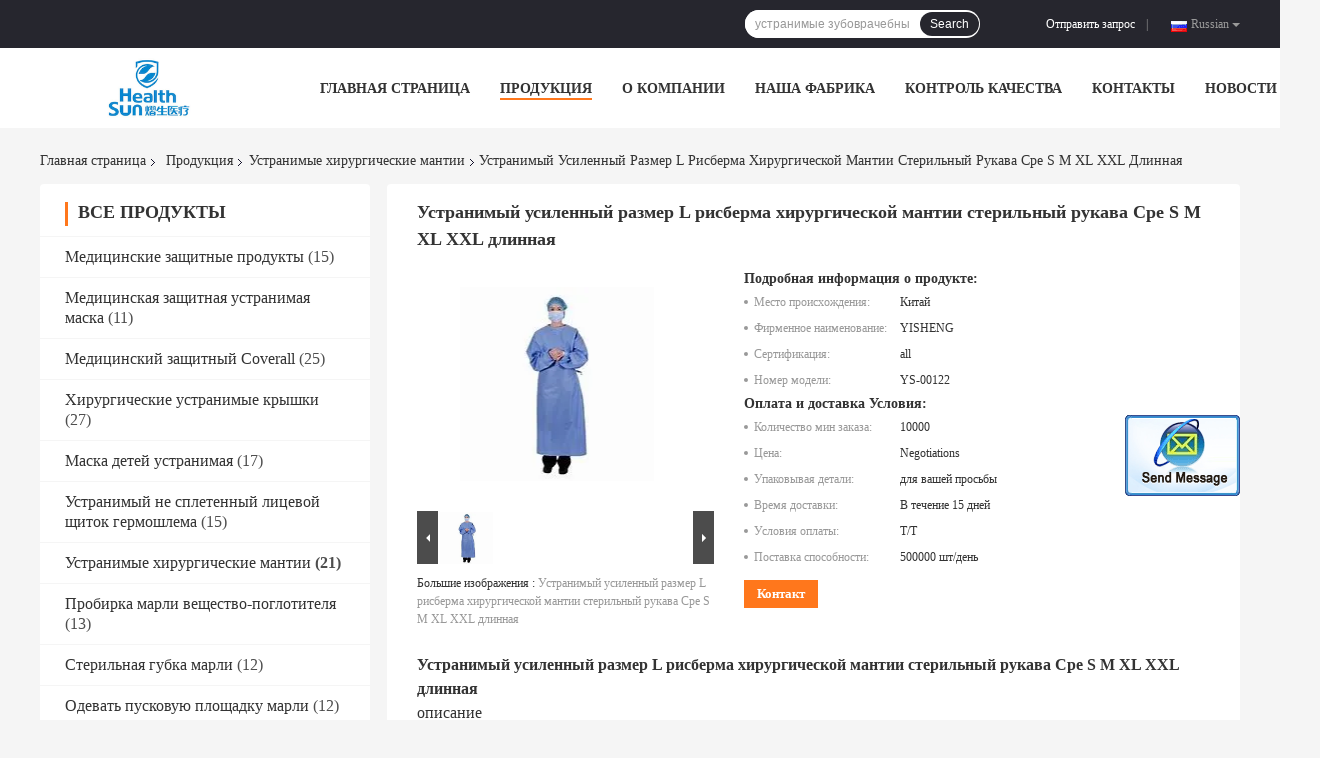

--- FILE ---
content_type: text/html
request_url: https://russian.medicalprotectiveproducts.com/sale-15438923-disposable-reinforced-surgical-gown-sterile-size-l-s-m-xl-xxl-cpe-long-sleeve-apron.html
body_size: 31150
content:

<!DOCTYPE html>
<html >
<head>
	<meta charset="utf-8">
	<meta http-equiv="X-UA-Compatible" content="IE=edge">
	<meta name="viewport" content="width=device-width, initial-scale=1">
    <link rel="alternate" href="//m.russian.medicalprotectiveproducts.com/sale-15438923-disposable-reinforced-surgical-gown-sterile-size-l-s-m-xl-xxl-cpe-long-sleeve-apron.html" media="only screen and (max-width: 640px)" />
<link hreflang="en" rel="alternate" href="https://www.medicalprotectiveproducts.com/sale-15438923-disposable-reinforced-surgical-gown-sterile-size-l-s-m-xl-xxl-cpe-long-sleeve-apron.html" />
<link hreflang="fr" rel="alternate" href="https://french.medicalprotectiveproducts.com/sale-15438923-disposable-reinforced-surgical-gown-sterile-size-l-s-m-xl-xxl-cpe-long-sleeve-apron.html" />
<link hreflang="de" rel="alternate" href="https://german.medicalprotectiveproducts.com/sale-15438923-disposable-reinforced-surgical-gown-sterile-size-l-s-m-xl-xxl-cpe-long-sleeve-apron.html" />
<link hreflang="it" rel="alternate" href="https://italian.medicalprotectiveproducts.com/sale-15438923-disposable-reinforced-surgical-gown-sterile-size-l-s-m-xl-xxl-cpe-long-sleeve-apron.html" />
<link hreflang="es" rel="alternate" href="https://spanish.medicalprotectiveproducts.com/sale-15438923-disposable-reinforced-surgical-gown-sterile-size-l-s-m-xl-xxl-cpe-long-sleeve-apron.html" />
<link hreflang="pt" rel="alternate" href="https://portuguese.medicalprotectiveproducts.com/sale-15438923-disposable-reinforced-surgical-gown-sterile-size-l-s-m-xl-xxl-cpe-long-sleeve-apron.html" />
<link hreflang="nl" rel="alternate" href="https://dutch.medicalprotectiveproducts.com/sale-15438923-disposable-reinforced-surgical-gown-sterile-size-l-s-m-xl-xxl-cpe-long-sleeve-apron.html" />
<link hreflang="el" rel="alternate" href="https://greek.medicalprotectiveproducts.com/sale-15438923-disposable-reinforced-surgical-gown-sterile-size-l-s-m-xl-xxl-cpe-long-sleeve-apron.html" />
<link hreflang="ja" rel="alternate" href="https://japanese.medicalprotectiveproducts.com/sale-15438923-disposable-reinforced-surgical-gown-sterile-size-l-s-m-xl-xxl-cpe-long-sleeve-apron.html" />
<link hreflang="ko" rel="alternate" href="https://korean.medicalprotectiveproducts.com/sale-15438923-disposable-reinforced-surgical-gown-sterile-size-l-s-m-xl-xxl-cpe-long-sleeve-apron.html" />
<link hreflang="ar" rel="alternate" href="https://arabic.medicalprotectiveproducts.com/sale-15438923-disposable-reinforced-surgical-gown-sterile-size-l-s-m-xl-xxl-cpe-long-sleeve-apron.html" />
<link hreflang="hi" rel="alternate" href="https://hindi.medicalprotectiveproducts.com/sale-15438923-disposable-reinforced-surgical-gown-sterile-size-l-s-m-xl-xxl-cpe-long-sleeve-apron.html" />
<link hreflang="tr" rel="alternate" href="https://turkish.medicalprotectiveproducts.com/sale-15438923-disposable-reinforced-surgical-gown-sterile-size-l-s-m-xl-xxl-cpe-long-sleeve-apron.html" />
<link hreflang="id" rel="alternate" href="https://indonesian.medicalprotectiveproducts.com/sale-15438923-disposable-reinforced-surgical-gown-sterile-size-l-s-m-xl-xxl-cpe-long-sleeve-apron.html" />
<link hreflang="vi" rel="alternate" href="https://vietnamese.medicalprotectiveproducts.com/sale-15438923-disposable-reinforced-surgical-gown-sterile-size-l-s-m-xl-xxl-cpe-long-sleeve-apron.html" />
<link hreflang="th" rel="alternate" href="https://thai.medicalprotectiveproducts.com/sale-15438923-disposable-reinforced-surgical-gown-sterile-size-l-s-m-xl-xxl-cpe-long-sleeve-apron.html" />
<link hreflang="bn" rel="alternate" href="https://bengali.medicalprotectiveproducts.com/sale-15438923-disposable-reinforced-surgical-gown-sterile-size-l-s-m-xl-xxl-cpe-long-sleeve-apron.html" />
<link hreflang="fa" rel="alternate" href="https://persian.medicalprotectiveproducts.com/sale-15438923-disposable-reinforced-surgical-gown-sterile-size-l-s-m-xl-xxl-cpe-long-sleeve-apron.html" />
<link hreflang="pl" rel="alternate" href="https://polish.medicalprotectiveproducts.com/sale-15438923-disposable-reinforced-surgical-gown-sterile-size-l-s-m-xl-xxl-cpe-long-sleeve-apron.html" />
<script type="text/javascript">
/*<![CDATA[*/
var colorUrl = '';
var query_string = ["Products","Detail"];
var customtplcolor = 99701;
/*]]>*/
</script>
<title>Устранимый усиленный размер L рисберма хирургической мантии стерильный рукава Cpe S M XL XXL длинная</title>
    <meta name="keywords" content="устранимая длинная мантия рукава, хирургическая мантия усилила стерильный размер l, устранимая усиленная мантия, Устранимые хирургические мантии" />
    <meta name="description" content="высокое качество Устранимый усиленный размер L рисберма хирургической мантии стерильный рукава Cpe S M XL XXL длинная из Китая, Китай ведущий устранимая длинная мантия рукава Продукт, со строгим контролем качества хирургическая мантия усилила стерильный размер l заводы, производя высокое качество устранимая усиленная мантия продукты." />
				<link rel='preload'
					  href=/photo/medicalprotectiveproducts/sitetpl/style/common.css?ver=1639531194 as='style'><link type='text/css' rel='stylesheet'
					  href=/photo/medicalprotectiveproducts/sitetpl/style/common.css?ver=1639531194 media='all'><script type="application/ld+json">[{"@context":"https:\/\/schema.org","@type":"Organization","name":"\u0423\u0441\u0442\u0440\u0430\u043d\u0438\u043c\u044b\u0439 \u0443\u0441\u0438\u043b\u0435\u043d\u043d\u044b\u0439 \u0440\u0430\u0437\u043c\u0435\u0440 L \u0440\u0438\u0441\u0431\u0435\u0440\u043c\u0430 \u0445\u0438\u0440\u0443\u0440\u0433\u0438\u0447\u0435\u0441\u043a\u043e\u0439 \u043c\u0430\u043d\u0442\u0438\u0438 \u0441\u0442\u0435\u0440\u0438\u043b\u044c\u043d\u044b\u0439 \u0440\u0443\u043a\u0430\u0432\u0430 Cpe S M XL XXL \u0434\u043b\u0438\u043d\u043d\u0430\u044f","description":"\u0432\u044b\u0441\u043e\u043a\u043e\u0435 \u043a\u0430\u0447\u0435\u0441\u0442\u0432\u043e \u0423\u0441\u0442\u0440\u0430\u043d\u0438\u043c\u044b\u0439 \u0443\u0441\u0438\u043b\u0435\u043d\u043d\u044b\u0439 \u0440\u0430\u0437\u043c\u0435\u0440 L \u0440\u0438\u0441\u0431\u0435\u0440\u043c\u0430 \u0445\u0438\u0440\u0443\u0440\u0433\u0438\u0447\u0435\u0441\u043a\u043e\u0439 \u043c\u0430\u043d\u0442\u0438\u0438 \u0441\u0442\u0435\u0440\u0438\u043b\u044c\u043d\u044b\u0439 \u0440\u0443\u043a\u0430\u0432\u0430 Cpe S M XL XXL \u0434\u043b\u0438\u043d\u043d\u0430\u044f \u0438\u0437 \u041a\u0438\u0442\u0430\u044f, \u041a\u0438\u0442\u0430\u0439 \u0432\u0435\u0434\u0443\u0449\u0438\u0439 \u0443\u0441\u0442\u0440\u0430\u043d\u0438\u043c\u0430\u044f \u0434\u043b\u0438\u043d\u043d\u0430\u044f \u043c\u0430\u043d\u0442\u0438\u044f \u0440\u0443\u043a\u0430\u0432\u0430 \u041f\u0440\u043e\u0434\u0443\u043a\u0442, \u0441\u043e \u0441\u0442\u0440\u043e\u0433\u0438\u043c \u043a\u043e\u043d\u0442\u0440\u043e\u043b\u0435\u043c \u043a\u0430\u0447\u0435\u0441\u0442\u0432\u0430 \u0445\u0438\u0440\u0443\u0440\u0433\u0438\u0447\u0435\u0441\u043a\u0430\u044f \u043c\u0430\u043d\u0442\u0438\u044f \u0443\u0441\u0438\u043b\u0438\u043b\u0430 \u0441\u0442\u0435\u0440\u0438\u043b\u044c\u043d\u044b\u0439 \u0440\u0430\u0437\u043c\u0435\u0440 l \u0437\u0430\u0432\u043e\u0434\u044b, \u043f\u0440\u043e\u0438\u0437\u0432\u043e\u0434\u044f \u0432\u044b\u0441\u043e\u043a\u043e\u0435 \u043a\u0430\u0447\u0435\u0441\u0442\u0432\u043e \u0443\u0441\u0442\u0440\u0430\u043d\u0438\u043c\u0430\u044f \u0443\u0441\u0438\u043b\u0435\u043d\u043d\u0430\u044f \u043c\u0430\u043d\u0442\u0438\u044f \u043f\u0440\u043e\u0434\u0443\u043a\u0442\u044b.","url":"https:\/\/www.medicalprotectiveproducts.com\/sale-15438923-disposable-reinforced-surgical-gown-sterile-size-l-s-m-xl-xxl-cpe-long-sleeve-apron.html","logo":"\/logo.gif","address":{"@type":"PostalAddress","addressLocality":"China","addressRegion":"CN","postalCode":"999001","streetAddress":"\u0414\u043e\u0440\u043e\u0433\u0430 NO.89 XinZhu, \u0433\u043e\u0440\u043e\u0434 Huzhou, \u043f\u0440\u043e\u0432\u0438\u043d\u0446\u0438\u044f \u0427\u0436\u044d\u0446\u0437\u044f\u043d\u0430, \u041a\u0438\u0442\u0430\u0439"},"email":"chinamedicalproducts@gmail.com","image":"\/photo\/cl69597850-zhejiang_yisheng_medical_technology_co_ltd.jpg","faxNumber":"86-0572-2322335-8","telephone":"86-0572-2322336-8"},{"@context":"https:\/\/schema.org","@type":"BreadcrumbList","itemListElement":[{"@type":"ListItem","position":2,"name":"\u0423\u0441\u0442\u0440\u0430\u043d\u0438\u043c\u044b\u0435 \u0445\u0438\u0440\u0443\u0440\u0433\u0438\u0447\u0435\u0441\u043a\u0438\u0435 \u043c\u0430\u043d\u0442\u0438\u0438","item":"https:\/\/russian.medicalprotectiveproducts.com\/supplier-660655-disposable-surgical-gowns"},{"@type":"ListItem","position":3,"name":"\u0423\u0441\u0442\u0440\u0430\u043d\u0438\u043c\u044b\u0439 \u0443\u0441\u0438\u043b\u0435\u043d\u043d\u044b\u0439 \u0440\u0430\u0437\u043c\u0435\u0440 L \u0440\u0438\u0441\u0431\u0435\u0440\u043c\u0430 \u0445\u0438\u0440\u0443\u0440\u0433\u0438\u0447\u0435\u0441\u043a\u043e\u0439 \u043c\u0430\u043d\u0442\u0438\u0438 \u0441\u0442\u0435\u0440\u0438\u043b\u044c\u043d\u044b\u0439 \u0440\u0443\u043a\u0430\u0432\u0430 Cpe S M XL XXL \u0434\u043b\u0438\u043d\u043d\u0430\u044f","item":"https:\/\/russian.medicalprotectiveproducts.com\/sale-15438923-disposable-reinforced-surgical-gown-sterile-size-l-s-m-xl-xxl-cpe-long-sleeve-apron.html"},{"@type":"ListItem","position":1,"name":"\u0413\u043b\u0430\u0432\u043d\u0430\u044f \u0441\u0442\u0440\u0430\u043d\u0438\u0446\u0430","item":"https:\/\/russian.medicalprotectiveproducts.com\/index.html"}]},{"@context":"http:\/\/schema.org\/","@type":"Product","category":"\u0423\u0441\u0442\u0440\u0430\u043d\u0438\u043c\u044b\u0435 \u0445\u0438\u0440\u0443\u0440\u0433\u0438\u0447\u0435\u0441\u043a\u0438\u0435 \u043c\u0430\u043d\u0442\u0438\u0438","name":"\u0423\u0441\u0442\u0440\u0430\u043d\u0438\u043c\u044b\u0439 \u0443\u0441\u0438\u043b\u0435\u043d\u043d\u044b\u0439 \u0440\u0430\u0437\u043c\u0435\u0440 L \u0440\u0438\u0441\u0431\u0435\u0440\u043c\u0430 \u0445\u0438\u0440\u0443\u0440\u0433\u0438\u0447\u0435\u0441\u043a\u043e\u0439 \u043c\u0430\u043d\u0442\u0438\u0438 \u0441\u0442\u0435\u0440\u0438\u043b\u044c\u043d\u044b\u0439 \u0440\u0443\u043a\u0430\u0432\u0430 Cpe S M XL XXL \u0434\u043b\u0438\u043d\u043d\u0430\u044f","url":"\/sale-15438923-disposable-reinforced-surgical-gown-sterile-size-l-s-m-xl-xxl-cpe-long-sleeve-apron.html","image":["\/photo\/pl42058642-disposable_reinforced_surgical_gown_sterile_size_l_s_m_xl_xxl_cpe_long_sleeve_apron.jpg"],"description":"\u0432\u044b\u0441\u043e\u043a\u043e\u0435 \u043a\u0430\u0447\u0435\u0441\u0442\u0432\u043e \u0423\u0441\u0442\u0440\u0430\u043d\u0438\u043c\u044b\u0439 \u0443\u0441\u0438\u043b\u0435\u043d\u043d\u044b\u0439 \u0440\u0430\u0437\u043c\u0435\u0440 L \u0440\u0438\u0441\u0431\u0435\u0440\u043c\u0430 \u0445\u0438\u0440\u0443\u0440\u0433\u0438\u0447\u0435\u0441\u043a\u043e\u0439 \u043c\u0430\u043d\u0442\u0438\u0438 \u0441\u0442\u0435\u0440\u0438\u043b\u044c\u043d\u044b\u0439 \u0440\u0443\u043a\u0430\u0432\u0430 Cpe S M XL XXL \u0434\u043b\u0438\u043d\u043d\u0430\u044f \u0438\u0437 \u041a\u0438\u0442\u0430\u044f, \u041a\u0438\u0442\u0430\u0439 \u0432\u0435\u0434\u0443\u0449\u0438\u0439 \u0443\u0441\u0442\u0440\u0430\u043d\u0438\u043c\u0430\u044f \u0434\u043b\u0438\u043d\u043d\u0430\u044f \u043c\u0430\u043d\u0442\u0438\u044f \u0440\u0443\u043a\u0430\u0432\u0430 \u041f\u0440\u043e\u0434\u0443\u043a\u0442, \u0441\u043e \u0441\u0442\u0440\u043e\u0433\u0438\u043c \u043a\u043e\u043d\u0442\u0440\u043e\u043b\u0435\u043c \u043a\u0430\u0447\u0435\u0441\u0442\u0432\u0430 \u0445\u0438\u0440\u0443\u0440\u0433\u0438\u0447\u0435\u0441\u043a\u0430\u044f \u043c\u0430\u043d\u0442\u0438\u044f \u0443\u0441\u0438\u043b\u0438\u043b\u0430 \u0441\u0442\u0435\u0440\u0438\u043b\u044c\u043d\u044b\u0439 \u0440\u0430\u0437\u043c\u0435\u0440 l \u0437\u0430\u0432\u043e\u0434\u044b, \u043f\u0440\u043e\u0438\u0437\u0432\u043e\u0434\u044f \u0432\u044b\u0441\u043e\u043a\u043e\u0435 \u043a\u0430\u0447\u0435\u0441\u0442\u0432\u043e \u0443\u0441\u0442\u0440\u0430\u043d\u0438\u043c\u0430\u044f \u0443\u0441\u0438\u043b\u0435\u043d\u043d\u0430\u044f \u043c\u0430\u043d\u0442\u0438\u044f \u043f\u0440\u043e\u0434\u0443\u043a\u0442\u044b.","brand":{"@type":"Brand","name":"YISHENG"},"sku":"YS-00122","model":"YS-00122","manufacturer":{"@type":"Organization","legalName":"Zhejiang Yisheng Medical Technology Co., Ltd.","address":{"@type":"PostalAddress","addressCountry":"China","addressLocality":"\u0414\u043e\u0440\u043e\u0433\u0430 NO.89 XinZhu, \u0433\u043e\u0440\u043e\u0434 Huzhou, \u043f\u0440\u043e\u0432\u0438\u043d\u0446\u0438\u044f \u0427\u0436\u044d\u0446\u0437\u044f\u043d\u0430, \u041a\u0438\u0442\u0430\u0439"}},"review":{"@type":"Review","reviewRating":{"@type":"Rating","ratingValue":5},"author":{"@type":"Person","name":"Mrs. Grace"}},"aggregateRating":{"@type":"aggregateRating","ratingValue":5,"reviewCount":162},"offers":[{"@type":"Offer","price":"1.00","priceCurrency":"USD","url":"\/sale-15438923-disposable-reinforced-surgical-gown-sterile-size-l-s-m-xl-xxl-cpe-long-sleeve-apron.html","priceValidUntil":"2023-02-08","itemCondition":"https:\/\/schema.org\/UsedCondition","availability":"https:\/\/schema.org\/InStock","offerCount":1},{"@type":"AggregateOffer","offerCount":"10000","highPrice":1,"lowPrice":"0.01","priceCurrency":"USD"}]}]</script></head>
<body>
	<div id="floatAd" style="width:115px; z-index: 99999;position:absolute;right:40px;bottom:60px;
	height:245px;		">
		<form method="post"
		      onSubmit="return changeAction(this,'/contactnow.html');">
			<input type="hidden" name="pid" value="15438923"/>
			<input alt='Отправить сообщение' onclick="this.blur()" type="image"
			       src="/images/floatimage_2.gif"/>
		</form>

			</div>
<script>
var originProductInfo = '';
var originProductInfo = {"showproduct":1,"pid":"15438923","name":"\u0423\u0441\u0442\u0440\u0430\u043d\u0438\u043c\u044b\u0439 \u0443\u0441\u0438\u043b\u0435\u043d\u043d\u044b\u0439 \u0440\u0430\u0437\u043c\u0435\u0440 L \u0440\u0438\u0441\u0431\u0435\u0440\u043c\u0430 \u0445\u0438\u0440\u0443\u0440\u0433\u0438\u0447\u0435\u0441\u043a\u043e\u0439 \u043c\u0430\u043d\u0442\u0438\u0438 \u0441\u0442\u0435\u0440\u0438\u043b\u044c\u043d\u044b\u0439 \u0440\u0443\u043a\u0430\u0432\u0430 Cpe S M XL XXL \u0434\u043b\u0438\u043d\u043d\u0430\u044f","source_url":"\/sale-15438923-l-cpe-s-m-xl-xxl.html","picurl":"\/photo\/pd42058642-disposable_reinforced_surgical_gown_sterile_size_l_s_m_xl_xxl_cpe_long_sleeve_apron.jpg","propertyDetail":[["\u0418\u0441\u043f\u043e\u043b\u044c\u0437\u043e\u0432\u0430\u043d\u0438\u0435","\u0411\u043e\u043b\u044c\u043d\u0438\u0446\u0430, \u041e\u0434\u043d\u043e-\u043f\u043e\u043b\u044c\u0437\u0430"],["\u041c\u0430\u0442\u0435\u0440\u0438\u0430\u043b","\u041d\u0435-\u0441\u043f\u043b\u0435\u0442\u0435\u043d\u043d\u044b\u0439"],["\u0420\u0430\u0437\u043c\u0435\u0440","120*140cm; 115*137CM"],["\u0423\u043f\u0430\u043a\u043e\u0432\u043a\u0430","10PCS\/BAG, 100PCS\/CTN"]],"company_name":null,"picurl_c":"\/photo\/pc42058642-disposable_reinforced_surgical_gown_sterile_size_l_s_m_xl_xxl_cpe_long_sleeve_apron.jpg","price":"Negotiations","username":"admin","viewTime":"\u041f\u043e\u0441\u043b\u0435\u0434\u043d\u0435\u0435 \u0412\u043e\u0439\u0442\u0438 : 6 \u0447\u0430\u0441\u043e\u0432 22 minuts \u0442\u043e\u043c\u0443 \u043d\u0430\u0437\u0430\u0434","subject":"\u0427\u0442\u043e \u0442\u0430\u043a\u043e\u0435 \u0446\u0435\u043d\u0430 FOB \u043d\u0430 \u0423\u0441\u0442\u0440\u0430\u043d\u0438\u043c\u044b\u0439 \u0443\u0441\u0438\u043b\u0435\u043d\u043d\u044b\u0439 \u0440\u0430\u0437\u043c\u0435\u0440 L \u0440\u0438\u0441\u0431\u0435\u0440\u043c\u0430 \u0445\u0438\u0440\u0443\u0440\u0433\u0438\u0447\u0435\u0441\u043a\u043e\u0439 \u043c\u0430\u043d\u0442\u0438\u0438 \u0441\u0442\u0435\u0440\u0438\u043b\u044c\u043d\u044b\u0439 \u0440\u0443\u043a\u0430\u0432\u0430 Cpe S M XL XXL \u0434\u043b\u0438\u043d\u043d\u0430\u044f","countrycode":"EU"};
var save_url = "/contactsave.html";
var update_url = "/updateinquiry.html";
var productInfo = {};
var defaulProductInfo = {};
var myDate = new Date();
var curDate = myDate.getFullYear()+'-'+(parseInt(myDate.getMonth())+1)+'-'+myDate.getDate();
var message = '';
var default_pop = 1;
var leaveMessageDialog = document.getElementsByClassName('leave-message-dialog')[0]; // 获取弹层
var _$$ = function (dom) {
    return document.querySelectorAll(dom);
};
resInfo = originProductInfo;
defaulProductInfo.pid = resInfo['pid'];
defaulProductInfo.productName = resInfo['name'];
defaulProductInfo.productInfo = resInfo['propertyDetail'];
defaulProductInfo.productImg = resInfo['picurl_c'];
defaulProductInfo.subject = resInfo['subject'];
defaulProductInfo.productImgAlt = resInfo['name'];
var inquirypopup_tmp = 1;
var message = 'Дорогой,'+'\r\n'+"Мне интересно"+' '+trim(resInfo['name'])+", не могли бы вы прислать мне более подробную информацию, такую ​​как тип, размер, MOQ, материал и т. д."+'\r\n'+"Спасибо!"+'\r\n'+"Жду твоего ответа.";
var message_1 = 'Дорогой,'+'\r\n'+"Мне интересно"+' '+trim(resInfo['name'])+", не могли бы вы прислать мне более подробную информацию, такую ​​как тип, размер, MOQ, материал и т. д."+'\r\n'+"Спасибо!"+'\r\n'+"Жду твоего ответа.";
var message_2 = 'Здравствуйте,'+'\r\n'+"я ищу"+' '+trim(resInfo['name'])+", пришлите мне цену, спецификацию и изображение."+'\r\n'+"Будем очень признательны за ваш быстрый ответ."+'\r\n'+"Не стесняйтесь обращаться ко мне за дополнительной информацией."+'\r\n'+"Большое спасибо.";
var message_3 = 'Здравствуйте,'+'\r\n'+trim(resInfo['name'])+' '+"соответствует моим ожиданиям."+'\r\n'+"Пожалуйста, дайте мне лучшую цену и другую информацию о продукте."+'\r\n'+"Не стесняйтесь обращаться ко мне через мою почту."+'\r\n'+"Большое спасибо.";

var message_4 = 'Дорогой,'+'\r\n'+"Какая цена FOB на вашем"+' '+trim(resInfo['name'])+'?'+'\r\n'+"Какое ближайшее имя порта?"+'\r\n'+"Пожалуйста, ответьте мне как можно скорее, было бы лучше поделиться дополнительной информацией."+'\r\n'+"С уважением!";
var message_5 = 'Всем привет,'+'\r\n'+"Мне очень интересно ваше"+' '+trim(resInfo['name'])+'.'+'\r\n'+"Пожалуйста, пришлите мне информацию о вашем продукте."+'\r\n'+"Жду вашего быстрого ответа."+'\r\n'+"Не стесняйтесь обращаться ко мне по почте."+'\r\n'+"С уважением!";

var message_6 = 'Дорогой,'+'\r\n'+"Пожалуйста, предоставьте нам информацию о вашем"+' '+trim(resInfo['name'])+", такие как тип, размер, материал и, конечно же, лучшая цена."+'\r\n'+"Жду вашего быстрого ответа."+'\r\n'+"Вы!";
var message_7 = 'Дорогой,'+'\r\n'+"Вы можете поставить"+' '+trim(resInfo['name'])+" для нас?"+'\r\n'+"Сначала нам нужен прайс-лист и некоторые сведения о продукте."+'\r\n'+"Надеюсь получить ответ в ближайшее время и надеюсь на сотрудничество."+'\r\n'+"Большое спасибо.";
var message_8 = 'Здравствуй,'+'\r\n'+"я ищу"+' '+trim(resInfo['name'])+", пожалуйста, дайте мне более подробную информацию о продукте."+'\r\n'+"Я с нетерпением жду вашего ответа."+'\r\n'+"Вы!";
var message_9 = 'Здравствуйте,'+'\r\n'+"Твой"+' '+trim(resInfo['name'])+" очень хорошо отвечает моим требованиям."+'\r\n'+"Пожалуйста, пришлите мне цену, спецификацию, аналогичная модель будет в порядке."+'\r\n'+"Не стесняйтесь общаться со мной."+'\r\n'+"Спасибо!";
var message_10 = 'Дорогой,'+'\r\n'+"Я хочу узнать больше о деталях и цитате"+' '+trim(resInfo['name'])+'.'+'\r\n'+"Не стесняйтесь обратиться ко мне."+'\r\n'+"С уважением!";

var r = getRandom(1,10);

defaulProductInfo.message = eval("message_"+r);

var mytAjax = {

    post: function(url, data, fn) {
        var xhr = new XMLHttpRequest();
        xhr.open("POST", url, true);
        xhr.setRequestHeader("Content-Type", "application/x-www-form-urlencoded;charset=UTF-8");
        xhr.setRequestHeader("X-Requested-With", "XMLHttpRequest");
        xhr.setRequestHeader('Content-Type','text/plain;charset=UTF-8');
        xhr.onreadystatechange = function() {
            if(xhr.readyState == 4 && (xhr.status == 200 || xhr.status == 304)) {
                fn.call(this, xhr.responseText);
            }
        };
        xhr.send(data);
    },

    postform: function(url, data, fn) {
        var xhr = new XMLHttpRequest();
        xhr.open("POST", url, true);
        xhr.setRequestHeader("X-Requested-With", "XMLHttpRequest");
        xhr.onreadystatechange = function() {
            if(xhr.readyState == 4 && (xhr.status == 200 || xhr.status == 304)) {
                fn.call(this, xhr.responseText);
            }
        };
        xhr.send(data);
    }
};
window.onload = function(){
    leaveMessageDialog = document.getElementsByClassName('leave-message-dialog')[0];
    if (window.localStorage.recordDialogStatus=='undefined' || (window.localStorage.recordDialogStatus!='undefined' && window.localStorage.recordDialogStatus != curDate)) {
        setTimeout(function(){
            if(parseInt(inquirypopup_tmp%10) == 1){
                creatDialog(defaulProductInfo, 1);
            }
        }, 6000);
    }
};
function trim(str)
{
    str = str.replace(/(^\s*)/g,"");
    return str.replace(/(\s*$)/g,"");
};
function getRandom(m,n){
    var num = Math.floor(Math.random()*(m - n) + n);
    return num;
};
function strBtn(param) {

    var starattextarea = document.getElementById("textareamessage").value.length;
    var email = document.getElementById("startEmail").value;

    var default_tip = document.querySelectorAll(".watermark_container").length;
    if (20 < starattextarea && starattextarea < 3000) {
        if(default_tip>0){
            document.getElementById("textareamessage1").parentNode.parentNode.nextElementSibling.style.display = "none";
        }else{
            document.getElementById("textareamessage1").parentNode.nextElementSibling.style.display = "none";
        }

    } else {
        if(default_tip>0){
            document.getElementById("textareamessage1").parentNode.parentNode.nextElementSibling.style.display = "block";
        }else{
            document.getElementById("textareamessage1").parentNode.nextElementSibling.style.display = "block";
        }

        return;
    }

    var re = /^([a-zA-Z0-9_-])+@([a-zA-Z0-9_-])+\.([a-zA-Z0-9_-])+/i;/*邮箱不区分大小写*/
    if (!re.test(email)) {
        document.getElementById("startEmail").nextElementSibling.style.display = "block";
        return;
    } else {
        document.getElementById("startEmail").nextElementSibling.style.display = "none";
    }

    var subject = document.getElementById("pop_subject").value;
    var pid = document.getElementById("pop_pid").value;
    var message = document.getElementById("textareamessage").value;
    var sender_email = document.getElementById("startEmail").value;
    var tel = '';
    if (document.getElementById("tel0") != undefined && document.getElementById("tel0") != '')
        tel = document.getElementById("tel0").value;
    var form_serialize = '&tel='+tel;

    form_serialize = form_serialize.replace(/\+/g, "%2B");
    mytAjax.post(save_url,"pid="+pid+"&subject="+subject+"&email="+sender_email+"&message="+(message)+form_serialize,function(res){
        var mes = JSON.parse(res);
        if(mes.status == 200){
            var iid = mes.iid;
            document.getElementById("pop_iid").value = iid;
            document.getElementById("pop_uuid").value = mes.uuid;

            if(typeof gtag_report_conversion === "function"){
                gtag_report_conversion();//执行统计js代码
            }
            if(typeof fbq === "function"){
                fbq('track','Purchase');//执行统计js代码
            }
        }
    });
    for (var index = 0; index < document.querySelectorAll(".dialog-content-pql").length; index++) {
        document.querySelectorAll(".dialog-content-pql")[index].style.display = "none";
    };
    $('#idphonepql').val(tel);
    document.getElementById("dialog-content-pql-id").style.display = "block";
    ;
};
function twoBtnOk(param) {

    var selectgender = document.getElementById("Mr").innerHTML;
    var iid = document.getElementById("pop_iid").value;
    var sendername = document.getElementById("idnamepql").value;
    var senderphone = document.getElementById("idphonepql").value;
    var sendercname = document.getElementById("idcompanypql").value;
    var uuid = document.getElementById("pop_uuid").value;
    var gender = 2;
    if(selectgender == 'Mr.') gender = 0;
    if(selectgender == 'Mrs.') gender = 1;
    var pid = document.getElementById("pop_pid").value;
    var form_serialize = '';

        form_serialize = form_serialize.replace(/\+/g, "%2B");

    mytAjax.post(update_url,"iid="+iid+"&gender="+gender+"&uuid="+uuid+"&name="+(sendername)+"&tel="+(senderphone)+"&company="+(sendercname)+form_serialize,function(res){});

    for (var index = 0; index < document.querySelectorAll(".dialog-content-pql").length; index++) {
        document.querySelectorAll(".dialog-content-pql")[index].style.display = "none";
    };
    document.getElementById("dialog-content-pql-ok").style.display = "block";

};
function toCheckMust(name) {
    $('#'+name+'error').hide();
}
function handClidk(param) {
    var starattextarea = document.getElementById("textareamessage1").value.length;
    var email = document.getElementById("startEmail1").value;
    var default_tip = document.querySelectorAll(".watermark_container").length;
    if (20 < starattextarea && starattextarea < 3000) {
        if(default_tip>0){
            document.getElementById("textareamessage1").parentNode.parentNode.nextElementSibling.style.display = "none";
        }else{
            document.getElementById("textareamessage1").parentNode.nextElementSibling.style.display = "none";
        }

    } else {
        if(default_tip>0){
            document.getElementById("textareamessage1").parentNode.parentNode.nextElementSibling.style.display = "block";
        }else{
            document.getElementById("textareamessage1").parentNode.nextElementSibling.style.display = "block";
        }

        return;
    }

    var re = /^([a-zA-Z0-9_-])+@([a-zA-Z0-9_-])+\.([a-zA-Z0-9_-])+/i;
    if (!re.test(email)) {
        document.getElementById("startEmail1").nextElementSibling.style.display = "block";
        return;
    } else {
        document.getElementById("startEmail1").nextElementSibling.style.display = "none";
    }

    var subject = document.getElementById("pop_subject").value;
    var pid = document.getElementById("pop_pid").value;
    var message = document.getElementById("textareamessage1").value;
    var sender_email = document.getElementById("startEmail1").value;
    var form_serialize = tel = '';
    if (document.getElementById("tel1") != undefined && document.getElementById("tel1") != '')
        tel = document.getElementById("tel1").value;
        mytAjax.post(save_url,"email="+sender_email+"&tel="+tel+"&pid="+pid+"&message="+message+"&subject="+subject+form_serialize,function(res){

        var mes = JSON.parse(res);
        if(mes.status == 200){
            var iid = mes.iid;
            document.getElementById("pop_iid").value = iid;
            document.getElementById("pop_uuid").value = mes.uuid;
            if(typeof gtag_report_conversion === "function"){
                gtag_report_conversion();//执行统计js代码
            }
        }

    });
    for (var index = 0; index < document.querySelectorAll(".dialog-content-pql").length; index++) {
        document.querySelectorAll(".dialog-content-pql")[index].style.display = "none";
    };
    $('#idphonepql').val(tel);
    document.getElementById("dialog-content-pql-id").style.display = "block";

};
window.addEventListener('load', function () {
    $('.checkbox-wrap label').each(function(){
        if($(this).find('input').prop('checked')){
            $(this).addClass('on')
        }else {
            $(this).removeClass('on')
        }
    })
    $(document).on('click', '.checkbox-wrap label' , function(ev){
        if (ev.target.tagName.toUpperCase() != 'INPUT') {
            $(this).toggleClass('on')
        }
    })
})
function handDialog(pdata) {
    data = JSON.parse(pdata);
    productInfo.productName = data.productName;
    productInfo.productInfo = data.productInfo;
    productInfo.productImg = data.productImg;
    productInfo.subject = data.subject;

    var message = 'Дорогой,'+'\r\n'+"Мне интересно"+' '+trim(data.productName)+", не могли бы вы прислать мне более подробную информацию, такую ​​как тип, размер, количество, материал и т. д."+'\r\n'+"Спасибо!"+'\r\n'+"Жду твоего ответа.";

    var message = 'Дорогой,'+'\r\n'+"Мне интересно"+' '+trim(data.productName)+", не могли бы вы прислать мне более подробную информацию, такую ​​как тип, размер, MOQ, материал и т. д."+'\r\n'+"Спасибо!"+'\r\n'+"Жду твоего ответа.";
    var message_1 = 'Дорогой,'+'\r\n'+"Мне интересно"+' '+trim(data.productName)+", не могли бы вы прислать мне более подробную информацию, такую ​​как тип, размер, MOQ, материал и т. д."+'\r\n'+"Спасибо!"+'\r\n'+"Жду твоего ответа.";
    var message_2 = 'Здравствуйте,'+'\r\n'+"я ищу"+' '+trim(data.productName)+", пришлите мне цену, спецификацию и изображение."+'\r\n'+"Будем очень признательны за ваш быстрый ответ."+'\r\n'+"Не стесняйтесь обращаться ко мне за дополнительной информацией."+'\r\n'+"Большое спасибо.";
    var message_3 = 'Здравствуйте,'+'\r\n'+trim(data.productName)+' '+"соответствует моим ожиданиям."+'\r\n'+"Пожалуйста, дайте мне лучшую цену и другую информацию о продукте."+'\r\n'+"Не стесняйтесь обращаться ко мне через мою почту."+'\r\n'+"Большое спасибо.";

    var message_4 = 'Дорогой,'+'\r\n'+"Какая цена FOB на вашем"+' '+trim(data.productName)+'?'+'\r\n'+"Какое ближайшее имя порта?"+'\r\n'+"Пожалуйста, ответьте мне как можно скорее, было бы лучше поделиться дополнительной информацией."+'\r\n'+"С уважением!";
    var message_5 = 'Всем привет,'+'\r\n'+"Мне очень интересно ваше"+' '+trim(data.productName)+'.'+'\r\n'+"Пожалуйста, пришлите мне информацию о вашем продукте."+'\r\n'+"Жду вашего быстрого ответа."+'\r\n'+"Не стесняйтесь обращаться ко мне по почте."+'\r\n'+"С уважением!";

    var message_6 = 'Дорогой,'+'\r\n'+"Пожалуйста, предоставьте нам информацию о вашем"+' '+trim(data.productName)+", такие как тип, размер, материал и, конечно же, лучшая цена."+'\r\n'+"Жду вашего быстрого ответа."+'\r\n'+"Вы!";
    var message_7 = 'Дорогой,'+'\r\n'+"Вы можете поставить"+' '+trim(data.productName)+" для нас?"+'\r\n'+"Сначала нам нужен прайс-лист и некоторые сведения о продукте."+'\r\n'+"Надеюсь получить ответ в ближайшее время и надеюсь на сотрудничество."+'\r\n'+"Большое спасибо.";
    var message_8 = 'Здравствуй,'+'\r\n'+"я ищу"+' '+trim(data.productName)+", пожалуйста, дайте мне более подробную информацию о продукте."+'\r\n'+"Я с нетерпением жду вашего ответа."+'\r\n'+"Вы!";
    var message_9 = 'Здравствуйте,'+'\r\n'+"Твой"+' '+trim(data.productName)+" очень хорошо отвечает моим требованиям."+'\r\n'+"Пожалуйста, пришлите мне цену, спецификацию, аналогичная модель будет в порядке."+'\r\n'+"Не стесняйтесь общаться со мной."+'\r\n'+"Спасибо!";
    var message_10 = 'Дорогой,'+'\r\n'+"Я хочу узнать больше о деталях и цитате"+' '+trim(data.productName)+'.'+'\r\n'+"Не стесняйтесь обратиться ко мне."+'\r\n'+"С уважением!";

    var r = getRandom(1,10);

    productInfo.message = eval("message_"+r);
    if(parseInt(inquirypopup_tmp/10) == 1){
        productInfo.message = "";
    }
    productInfo.pid = data.pid;
    creatDialog(productInfo, 2);
};

function closepql(param) {

    leaveMessageDialog.style.display = 'none';
};

function closepql2(param) {

    for (var index = 0; index < document.querySelectorAll(".dialog-content-pql").length; index++) {
        document.querySelectorAll(".dialog-content-pql")[index].style.display = "none";
    };
    document.getElementById("dialog-content-pql-ok").style.display = "block";
};

function initProduct(productInfo,type){

    productInfo.productName = unescape(productInfo.productName);
    productInfo.message = unescape(productInfo.message);

    leaveMessageDialog = document.getElementsByClassName('leave-message-dialog')[0];
    leaveMessageDialog.style.display = "block";
    if(type == 3){
        var popinquiryemail = document.getElementById("popinquiryemail").value;
        _$$("#startEmail1")[0].value = popinquiryemail;
    }else{
        _$$("#startEmail1")[0].value = "";
    }
    _$$("#startEmail")[0].value = "";
    _$$("#idnamepql")[0].value = "";
    _$$("#idphonepql")[0].value = "";
    _$$("#idcompanypql")[0].value = "";

    _$$("#pop_pid")[0].value = productInfo.pid;
    _$$("#pop_subject")[0].value = productInfo.subject;
    
    if(parseInt(inquirypopup_tmp/10) == 1){
        productInfo.message = "";
    }

    _$$("#textareamessage1")[0].value = productInfo.message;
    _$$("#textareamessage")[0].value = productInfo.message;

    _$$("#dialog-content-pql-id .titlep")[0].innerHTML = productInfo.productName;
    _$$("#dialog-content-pql-id img")[0].setAttribute("src", productInfo.productImg);
    _$$("#dialog-content-pql-id img")[0].setAttribute("alt", productInfo.productImgAlt);

    _$$("#dialog-content-pql-id-hand img")[0].setAttribute("src", productInfo.productImg);
    _$$("#dialog-content-pql-id-hand img")[0].setAttribute("alt", productInfo.productImgAlt);
    _$$("#dialog-content-pql-id-hand .titlep")[0].innerHTML = productInfo.productName;

    if (productInfo.productInfo.length > 0) {
        var ul2, ul;
        ul = document.createElement("ul");
        for (var index = 0; index < productInfo.productInfo.length; index++) {
            var el = productInfo.productInfo[index];
            var li = document.createElement("li");
            var span1 = document.createElement("span");
            span1.innerHTML = el[0] + ":";
            var span2 = document.createElement("span");
            span2.innerHTML = el[1];
            li.appendChild(span1);
            li.appendChild(span2);
            ul.appendChild(li);

        }
        ul2 = ul.cloneNode(true);
        if (type === 1) {
            _$$("#dialog-content-pql-id .left")[0].replaceChild(ul, _$$("#dialog-content-pql-id .left ul")[0]);
        } else {
            _$$("#dialog-content-pql-id-hand .left")[0].replaceChild(ul2, _$$("#dialog-content-pql-id-hand .left ul")[0]);
            _$$("#dialog-content-pql-id .left")[0].replaceChild(ul, _$$("#dialog-content-pql-id .left ul")[0]);
        }
    };
    for (var index = 0; index < _$$("#dialog-content-pql-id .right ul li").length; index++) {
        _$$("#dialog-content-pql-id .right ul li")[index].addEventListener("click", function (params) {
            _$$("#dialog-content-pql-id .right #Mr")[0].innerHTML = this.innerHTML
        }, false)

    };

};
function closeInquiryCreateDialog() {
    document.getElementById("xuanpan_dialog_box_pql").style.display = "none";
};
function showInquiryCreateDialog() {
    document.getElementById("xuanpan_dialog_box_pql").style.display = "block";
};
function submitPopInquiry(){
    var message = document.getElementById("inquiry_message").value;
    var email = document.getElementById("inquiry_email").value;
    var subject = defaulProductInfo.subject;
    var pid = defaulProductInfo.pid;
    if (email === undefined) {
        showInquiryCreateDialog();
        document.getElementById("inquiry_email").style.border = "1px solid red";
        return false;
    };
    if (message === undefined) {
        showInquiryCreateDialog();
        document.getElementById("inquiry_message").style.border = "1px solid red";
        return false;
    };
    if (email.search(/^\w+((-\w+)|(\.\w+))*\@[A-Za-z0-9]+((\.|-)[A-Za-z0-9]+)*\.[A-Za-z0-9]+$/) == -1) {
        document.getElementById("inquiry_email").style.border= "1px solid red";
        showInquiryCreateDialog();
        return false;
    } else {
        document.getElementById("inquiry_email").style.border= "";
    };
    if (message.length < 20 || message.length >3000) {
        showInquiryCreateDialog();
        document.getElementById("inquiry_message").style.border = "1px solid red";
        return false;
    } else {
        document.getElementById("inquiry_message").style.border = "";
    };
    var tel = '';
    if (document.getElementById("tel") != undefined && document.getElementById("tel") != '')
        tel = document.getElementById("tel").value;

    mytAjax.post(save_url,"pid="+pid+"&subject="+subject+"&email="+email+"&message="+(message)+'&tel='+tel,function(res){
        var mes = JSON.parse(res);
        if(mes.status == 200){
            var iid = mes.iid;
            document.getElementById("pop_iid").value = iid;
            document.getElementById("pop_uuid").value = mes.uuid;

        }
    });
    initProduct(defaulProductInfo);
    for (var index = 0; index < document.querySelectorAll(".dialog-content-pql").length; index++) {
        document.querySelectorAll(".dialog-content-pql")[index].style.display = "none";
    };
    $('#idphonepql').val(tel);
    document.getElementById("dialog-content-pql-id").style.display = "block";

};

//带附件上传
function submitPopInquiryfile(email_id,message_id,check_sort,name_id,phone_id,company_id,attachments){

    if(typeof(check_sort) == 'undefined'){
        check_sort = 0;
    }
    var message = document.getElementById(message_id).value;
    var email = document.getElementById(email_id).value;
    var attachments = document.getElementById(attachments).value;
    if(typeof(name_id) !== 'undefined' && name_id != ""){
        var name  = document.getElementById(name_id).value;
    }
    if(typeof(phone_id) !== 'undefined' && phone_id != ""){
        var phone = document.getElementById(phone_id).value;
    }
    if(typeof(company_id) !== 'undefined' && company_id != ""){
        var company = document.getElementById(company_id).value;
    }
    var subject = defaulProductInfo.subject;
    var pid = defaulProductInfo.pid;

    if(check_sort == 0){
        if (email === undefined) {
            showInquiryCreateDialog();
            document.getElementById(email_id).style.border = "1px solid red";
            return false;
        };
        if (message === undefined) {
            showInquiryCreateDialog();
            document.getElementById(message_id).style.border = "1px solid red";
            return false;
        };

        if (email.search(/^\w+((-\w+)|(\.\w+))*\@[A-Za-z0-9]+((\.|-)[A-Za-z0-9]+)*\.[A-Za-z0-9]+$/) == -1) {
            document.getElementById(email_id).style.border= "1px solid red";
            showInquiryCreateDialog();
            return false;
        } else {
            document.getElementById(email_id).style.border= "";
        };
        if (message.length < 20 || message.length >3000) {
            showInquiryCreateDialog();
            document.getElementById(message_id).style.border = "1px solid red";
            return false;
        } else {
            document.getElementById(message_id).style.border = "";
        };
    }else{

        if (message === undefined) {
            showInquiryCreateDialog();
            document.getElementById(message_id).style.border = "1px solid red";
            return false;
        };

        if (email === undefined) {
            showInquiryCreateDialog();
            document.getElementById(email_id).style.border = "1px solid red";
            return false;
        };

        if (message.length < 20 || message.length >3000) {
            showInquiryCreateDialog();
            document.getElementById(message_id).style.border = "1px solid red";
            return false;
        } else {
            document.getElementById(message_id).style.border = "";
        };

        if (email.search(/^\w+((-\w+)|(\.\w+))*\@[A-Za-z0-9]+((\.|-)[A-Za-z0-9]+)*\.[A-Za-z0-9]+$/) == -1) {
            document.getElementById(email_id).style.border= "1px solid red";
            showInquiryCreateDialog();
            return false;
        } else {
            document.getElementById(email_id).style.border= "";
        };

    };

    mytAjax.post(save_url,"pid="+pid+"&subject="+subject+"&email="+email+"&message="+message+"&company="+company+"&attachments="+attachments,function(res){
        var mes = JSON.parse(res);
        if(mes.status == 200){
            var iid = mes.iid;
            document.getElementById("pop_iid").value = iid;
            document.getElementById("pop_uuid").value = mes.uuid;

            if(typeof gtag_report_conversion === "function"){
                gtag_report_conversion();//执行统计js代码
            }
            if(typeof fbq === "function"){
                fbq('track','Purchase');//执行统计js代码
            }
        }
    });
    initProduct(defaulProductInfo);

    if(name !== undefined && name != ""){
        _$$("#idnamepql")[0].value = name;
    }

    if(phone !== undefined && phone != ""){
        _$$("#idphonepql")[0].value = phone;
    }

    if(company !== undefined && company != ""){
        _$$("#idcompanypql")[0].value = company;
    }

    for (var index = 0; index < document.querySelectorAll(".dialog-content-pql").length; index++) {
        document.querySelectorAll(".dialog-content-pql")[index].style.display = "none";
    };
    document.getElementById("dialog-content-pql-id").style.display = "block";

};
function submitPopInquiryByParam(email_id,message_id,check_sort,name_id,phone_id,company_id){

    if(typeof(check_sort) == 'undefined'){
        check_sort = 0;
    }

    var senderphone = '';
    var message = document.getElementById(message_id).value;
    var email = document.getElementById(email_id).value;
    if(typeof(name_id) !== 'undefined' && name_id != ""){
        var name  = document.getElementById(name_id).value;
    }
    if(typeof(phone_id) !== 'undefined' && phone_id != ""){
        var phone = document.getElementById(phone_id).value;
        senderphone = phone;
    }
    if(typeof(company_id) !== 'undefined' && company_id != ""){
        var company = document.getElementById(company_id).value;
    }
    var subject = defaulProductInfo.subject;
    var pid = defaulProductInfo.pid;

    if(check_sort == 0){
        if (email === undefined) {
            showInquiryCreateDialog();
            document.getElementById(email_id).style.border = "1px solid red";
            return false;
        };
        if (message === undefined) {
            showInquiryCreateDialog();
            document.getElementById(message_id).style.border = "1px solid red";
            return false;
        };

        if (email.search(/^\w+((-\w+)|(\.\w+))*\@[A-Za-z0-9]+((\.|-)[A-Za-z0-9]+)*\.[A-Za-z0-9]+$/) == -1) {
            document.getElementById(email_id).style.border= "1px solid red";
            showInquiryCreateDialog();
            return false;
        } else {
            document.getElementById(email_id).style.border= "";
        };
        if (message.length < 20 || message.length >3000) {
            showInquiryCreateDialog();
            document.getElementById(message_id).style.border = "1px solid red";
            return false;
        } else {
            document.getElementById(message_id).style.border = "";
        };
    }else{

        if (message === undefined) {
            showInquiryCreateDialog();
            document.getElementById(message_id).style.border = "1px solid red";
            return false;
        };

        if (email === undefined) {
            showInquiryCreateDialog();
            document.getElementById(email_id).style.border = "1px solid red";
            return false;
        };

        if (message.length < 20 || message.length >3000) {
            showInquiryCreateDialog();
            document.getElementById(message_id).style.border = "1px solid red";
            return false;
        } else {
            document.getElementById(message_id).style.border = "";
        };

        if (email.search(/^\w+((-\w+)|(\.\w+))*\@[A-Za-z0-9]+((\.|-)[A-Za-z0-9]+)*\.[A-Za-z0-9]+$/) == -1) {
            document.getElementById(email_id).style.border= "1px solid red";
            showInquiryCreateDialog();
            return false;
        } else {
            document.getElementById(email_id).style.border= "";
        };

    };

    var productsku = "";
    if($("#product_sku").length > 0){
        productsku = $("#product_sku").html();
    }

    mytAjax.post(save_url,"tel="+senderphone+"&pid="+pid+"&subject="+subject+"&email="+email+"&message="+message+"&messagesku="+encodeURI(productsku),function(res){
        var mes = JSON.parse(res);
        if(mes.status == 200){
            var iid = mes.iid;
            document.getElementById("pop_iid").value = iid;
            document.getElementById("pop_uuid").value = mes.uuid;

            if(typeof gtag_report_conversion === "function"){
                gtag_report_conversion();//执行统计js代码
            }
            if(typeof fbq === "function"){
                fbq('track','Purchase');//执行统计js代码
            }
        }
    });
    initProduct(defaulProductInfo);

    if(name !== undefined && name != ""){
        _$$("#idnamepql")[0].value = name;
    }

    if(phone !== undefined && phone != ""){
        _$$("#idphonepql")[0].value = phone;
    }

    if(company !== undefined && company != ""){
        _$$("#idcompanypql")[0].value = company;
    }

    for (var index = 0; index < document.querySelectorAll(".dialog-content-pql").length; index++) {
        document.querySelectorAll(".dialog-content-pql")[index].style.display = "none";

    };
    document.getElementById("dialog-content-pql-id").style.display = "block";

};
function creatDialog(productInfo, type) {

    if(type == 1){
        if(default_pop != 1){
            return false;
        }
        window.localStorage.recordDialogStatus = curDate;
    }else{
        default_pop = 0;
    }
    initProduct(productInfo, type);
    if (type === 1) {
        // 自动弹出
        for (var index = 0; index < document.querySelectorAll(".dialog-content-pql").length; index++) {

            document.querySelectorAll(".dialog-content-pql")[index].style.display = "none";
        };
        document.getElementById("dialog-content-pql").style.display = "block";
    } else {
        // 手动弹出
        for (var index = 0; index < document.querySelectorAll(".dialog-content-pql").length; index++) {
            document.querySelectorAll(".dialog-content-pql")[index].style.display = "none";
        };
        document.getElementById("dialog-content-pql-id-hand").style.display = "block";
    }
}

//带邮箱信息打开询盘框 emailtype=1表示带入邮箱
function openDialog(emailtype){
    var type = 2;//不带入邮箱，手动弹出
    if(emailtype == 1){
        var popinquiryemail = document.getElementById("popinquiryemail").value;
        var re = /^([a-zA-Z0-9_-])+@([a-zA-Z0-9_-])+\.([a-zA-Z0-9_-])+/i;
        if (!re.test(popinquiryemail)) {
            //前端提示样式;
            showInquiryCreateDialog();
            document.getElementById("popinquiryemail").style.border = "1px solid red";
            return false;
        } else {
            //前端提示样式;
        }
        var type = 3;
    }
    creatDialog(defaulProductInfo,type);
}

//上传附件
function inquiryUploadFile(){
    var fileObj = document.querySelector("#fileId").files[0];
    //构建表单数据
    var formData = new FormData();
    var filesize = fileObj.size;
    if(filesize > 10485760 || filesize == 0) {
        document.getElementById("filetips").style.display = "block";
        return false;
    }else {
        document.getElementById("filetips").style.display = "none";
    }
    formData.append('popinquiryfile', fileObj);
    document.getElementById("quotefileform").reset();
    var save_url = "/inquiryuploadfile.html";
    mytAjax.postform(save_url,formData,function(res){
        var mes = JSON.parse(res);
        if(mes.status == 200){
            document.getElementById("uploader-file-info").innerHTML = document.getElementById("uploader-file-info").innerHTML + "<span class=op>"+mes.attfile.name+"<a class=delatt id=att"+mes.attfile.id+" onclick=delatt("+mes.attfile.id+");>Delete</a></span>";
            var nowattachs = document.getElementById("attachments").value;
            if( nowattachs !== ""){
                var attachs = JSON.parse(nowattachs);
                attachs[mes.attfile.id] = mes.attfile;
            }else{
                var attachs = {};
                attachs[mes.attfile.id] = mes.attfile;
            }
            document.getElementById("attachments").value = JSON.stringify(attachs);
        }
    });
}
//附件删除
function delatt(attid)
{
    var nowattachs = document.getElementById("attachments").value;
    if( nowattachs !== ""){
        var attachs = JSON.parse(nowattachs);
        if(attachs[attid] == ""){
            return false;
        }
        var formData = new FormData();
        var delfile = attachs[attid]['filename'];
        var save_url = "/inquirydelfile.html";
        if(delfile != "") {
            formData.append('delfile', delfile);
            mytAjax.postform(save_url, formData, function (res) {
                if(res !== "") {
                    var mes = JSON.parse(res);
                    if (mes.status == 200) {
                        delete attachs[attid];
                        document.getElementById("attachments").value = JSON.stringify(attachs);
                        var s = document.getElementById("att"+attid);
                        s.parentNode.remove();
                    }
                }
            });
        }
    }else{
        return false;
    }
}

</script>
<div class="leave-message-dialog" style="display: none">
<style>
    .leave-message-dialog .close:before, .leave-message-dialog .close:after{
        content:initial;
    }
</style>
<div class="dialog-content-pql" id="dialog-content-pql" style="display: none">
    <span class="close" onclick="closepql()"><svg t="1648434466530" class="icon" viewBox="0 0 1024 1024" version="1.1" xmlns="http://www.w3.org/2000/svg" p-id="2198" width="16" height="16"><path d="M576 512l277.333333 277.333333-64 64-277.333333-277.333333L234.666667 853.333333 170.666667 789.333333l277.333333-277.333333L170.666667 234.666667 234.666667 170.666667l277.333333 277.333333L789.333333 170.666667 853.333333 234.666667 576 512z" fill="#444444" p-id="2199"></path></svg></span>
    <div class="title">
        <p class="firstp-pql">Оставьте сообщение</p>
        <p class="lastp-pql">Мы скоро тебе перезвоним!</p>
    </div>
    <div class="form">
        <div class="textarea">
            <textarea style='font-family: robot;'  name="" id="textareamessage" cols="30" rows="10" style="margin-bottom:14px;width:100%"
                placeholder="Пожалуйста впишите ваши детали дознания."></textarea>
        </div>
        <p class="error-pql"> <span class="icon-pql"><img src="/images/error.png" alt="Zhejiang Yisheng Medical Technology Co., Ltd."></span> Ваше сообщение должно содержать от 20 до 3000 символов!</p>
        <input id="startEmail" type="text" placeholder="Войдите вашу электронную почту" onkeydown="if(event.keyCode === 13){ strBtn();}">
        <p class="error-pql"><span class="icon-pql"><img src="/images/error.png" alt="Zhejiang Yisheng Medical Technology Co., Ltd."></span> Пожалуйста, проверьте свою электронную почту! </p>
                <div class="operations">
            <div class='btn' id="submitStart" type="submit" onclick="strBtn()">Отправить</div>
        </div>
            </div>
</div>
<div class="dialog-content-pql dialog-content-pql-id" id="dialog-content-pql-id" style="display:none">
        <span class="close" onclick="closepql2()"><svg t="1648434466530" class="icon" viewBox="0 0 1024 1024" version="1.1" xmlns="http://www.w3.org/2000/svg" p-id="2198" width="16" height="16"><path d="M576 512l277.333333 277.333333-64 64-277.333333-277.333333L234.666667 853.333333 170.666667 789.333333l277.333333-277.333333L170.666667 234.666667 234.666667 170.666667l277.333333 277.333333L789.333333 170.666667 853.333333 234.666667 576 512z" fill="#444444" p-id="2199"></path></svg></span>
    <div class="left">
        <div class="img"><img></div>
        <p class="titlep"></p>
        <ul> </ul>
    </div>
    <div class="right">
                <p class="title">Больше информации способствует лучшему общению.</p>
                <div style="position: relative;">
            <div class="mr"> <span id="Mr">Господин</span>
                <ul>
                    <li>Господин</li>
                    <li>Миссис</li>
                </ul>
            </div>
            <input style="text-indent: 80px;" type="text" id="idnamepql" placeholder="Введите свое имя">
        </div>
        <input type="text"  id="idphonepql"  placeholder="Номер телефона">
        <input type="text" id="idcompanypql"  placeholder="компания" onkeydown="if(event.keyCode === 13){ twoBtnOk();}">
                <div class="btn form_new" id="twoBtnOk" onclick="twoBtnOk()">Хорошо</div>
    </div>
</div>

<div class="dialog-content-pql dialog-content-pql-ok" id="dialog-content-pql-ok" style="display:none">
        <span class="close" onclick="closepql()"><svg t="1648434466530" class="icon" viewBox="0 0 1024 1024" version="1.1" xmlns="http://www.w3.org/2000/svg" p-id="2198" width="16" height="16"><path d="M576 512l277.333333 277.333333-64 64-277.333333-277.333333L234.666667 853.333333 170.666667 789.333333l277.333333-277.333333L170.666667 234.666667 234.666667 170.666667l277.333333 277.333333L789.333333 170.666667 853.333333 234.666667 576 512z" fill="#444444" p-id="2199"></path></svg></span>
    <div class="duihaook"></div>
        <p class="title">Отправлено успешно!</p>
        <p class="p1" style="text-align: center; font-size: 18px; margin-top: 14px;">Мы скоро тебе перезвоним!</p>
    <div class="btn" onclick="closepql()" id="endOk" style="margin: 0 auto;margin-top: 50px;">Хорошо</div>
</div>
<div class="dialog-content-pql dialog-content-pql-id dialog-content-pql-id-hand" id="dialog-content-pql-id-hand"
    style="display:none">
     <input type="hidden" name="pop_pid" id="pop_pid" value="0">
     <input type="hidden" name="pop_subject" id="pop_subject" value="">
     <input type="hidden" name="pop_iid" id="pop_iid" value="0">
     <input type="hidden" name="pop_uuid" id="pop_uuid" value="0">
        <span class="close" onclick="closepql()"><svg t="1648434466530" class="icon" viewBox="0 0 1024 1024" version="1.1" xmlns="http://www.w3.org/2000/svg" p-id="2198" width="16" height="16"><path d="M576 512l277.333333 277.333333-64 64-277.333333-277.333333L234.666667 853.333333 170.666667 789.333333l277.333333-277.333333L170.666667 234.666667 234.666667 170.666667l277.333333 277.333333L789.333333 170.666667 853.333333 234.666667 576 512z" fill="#444444" p-id="2199"></path></svg></span>
    <div class="left">
        <div class="img"><img></div>
        <p class="titlep"></p>
        <ul> </ul>
    </div>
    <div class="right" style="float:right">
                <div class="title">
            <p class="firstp-pql">Оставьте сообщение</p>
            <p class="lastp-pql">Мы скоро тебе перезвоним!</p>
        </div>
                <div class="form">
            <div class="textarea">
                <textarea style='font-family: robot;' name="message" id="textareamessage1" cols="30" rows="10"
                    placeholder="Пожалуйста впишите ваши детали дознания."></textarea>
            </div>
            <p class="error-pql"> <span class="icon-pql"><img src="/images/error.png" alt="Zhejiang Yisheng Medical Technology Co., Ltd."></span> Ваше сообщение должно содержать от 20 до 3000 символов!</p>
            <input id="startEmail1" name="email" data-type="1" type="text" placeholder="Войдите вашу электронную почту" onkeydown="if(event.keyCode === 13){ handClidk();}">
            <p class="error-pql"><span class="icon-pql"><img src="/images/error.png" alt="Zhejiang Yisheng Medical Technology Co., Ltd."></span> Пожалуйста, проверьте свою электронную почту!</p>
                            <input style="display:none" id="tel1" name="tel" type="text" oninput="value=value.replace(/[^0-9_+-]/g,'');" placeholder="Номер телефона">
                        <div class="operations">
                <div class='btn' id="submitStart1" type="submit" onclick="handClidk()">Отправить</div>
            </div>
        </div>
    </div>
</div>
</div>
<div id="xuanpan_dialog_box_pql" class="xuanpan_dialog_box_pql"
    style="display:none;background:rgba(0,0,0,.6);width:100%;height:100%;position: fixed;top:0;left:0;z-index: 999999;">
    <div class="box_pql"
      style="width:526px;height:206px;background:rgba(255,255,255,1);opacity:1;border-radius:4px;position: absolute;left: 50%;top: 50%;transform: translate(-50%,-50%);">
      <div onclick="closeInquiryCreateDialog()" class="close close_create_dialog"
        style="cursor: pointer;height:42px;width:40px;float:right;padding-top: 16px;"><span
          style="display: inline-block;width: 25px;height: 2px;background: rgb(114, 114, 114);transform: rotate(45deg); "><span
            style="display: block;width: 25px;height: 2px;background: rgb(114, 114, 114);transform: rotate(-90deg); "></span></span>
      </div>
      <div
        style="height: 72px; overflow: hidden; text-overflow: ellipsis; display:-webkit-box;-ebkit-line-clamp: 3;-ebkit-box-orient: vertical; margin-top: 58px; padding: 0 84px; font-size: 18px; color: rgba(51, 51, 51, 1); text-align: center; ">
        Пожалуйста, оставьте свой правильный адрес электронной почты и подробные требования.</div>
      <div onclick="closeInquiryCreateDialog()" class="close_create_dialog"
        style="width: 139px; height: 36px; background: rgba(253, 119, 34, 1); border-radius: 4px; margin: 16px auto; color: rgba(255, 255, 255, 1); font-size: 18px; line-height: 36px; text-align: center;">
        Хорошо</div>
    </div>
</div><div class="f_header_menu_pic_search_2">
    <div class="top_bg">
        <div class="top">
            <div class="phone">
                                    <div class="iconsapp">
                                                                                                                                            </div>
                                <span id="hourZone" style="display:none"></span>
            </div>

            <!--language-->
                            <div class="top_language">
                    <div class="lan_wrap">
                        <ul class="user">
                            <li class="select_language_wrap">
                                                                <span class="selected">
                                <span id="tranimg"
                                   class="russian a">
                                    Russian                                    <span class="arrow"></span>
                                </span>
                            </span>
                                <dl id="p_l" class="select_language">
                                                                            <dt class="english">
                                                                                        <a title="Китай хорошее качество Медицинские защитные продукты  on реализация" href="https://www.medicalprotectiveproducts.com/sale-15438923-disposable-reinforced-surgical-gown-sterile-size-l-s-m-xl-xxl-cpe-long-sleeve-apron.html">English</a>                                        </dt>
                                                                            <dt class="french">
                                                                                        <a title="Китай хорошее качество Медицинские защитные продукты  on реализация" href="https://french.medicalprotectiveproducts.com/sale-15438923-disposable-reinforced-surgical-gown-sterile-size-l-s-m-xl-xxl-cpe-long-sleeve-apron.html">French</a>                                        </dt>
                                                                            <dt class="german">
                                                                                        <a title="Китай хорошее качество Медицинские защитные продукты  on реализация" href="https://german.medicalprotectiveproducts.com/sale-15438923-disposable-reinforced-surgical-gown-sterile-size-l-s-m-xl-xxl-cpe-long-sleeve-apron.html">German</a>                                        </dt>
                                                                            <dt class="italian">
                                                                                        <a title="Китай хорошее качество Медицинские защитные продукты  on реализация" href="https://italian.medicalprotectiveproducts.com/sale-15438923-disposable-reinforced-surgical-gown-sterile-size-l-s-m-xl-xxl-cpe-long-sleeve-apron.html">Italian</a>                                        </dt>
                                                                            <dt class="russian">
                                                                                        <a title="Китай хорошее качество Медицинские защитные продукты  on реализация" href="https://russian.medicalprotectiveproducts.com/sale-15438923-disposable-reinforced-surgical-gown-sterile-size-l-s-m-xl-xxl-cpe-long-sleeve-apron.html">Russian</a>                                        </dt>
                                                                            <dt class="spanish">
                                                                                        <a title="Китай хорошее качество Медицинские защитные продукты  on реализация" href="https://spanish.medicalprotectiveproducts.com/sale-15438923-disposable-reinforced-surgical-gown-sterile-size-l-s-m-xl-xxl-cpe-long-sleeve-apron.html">Spanish</a>                                        </dt>
                                                                            <dt class="portuguese">
                                                                                        <a title="Китай хорошее качество Медицинские защитные продукты  on реализация" href="https://portuguese.medicalprotectiveproducts.com/sale-15438923-disposable-reinforced-surgical-gown-sterile-size-l-s-m-xl-xxl-cpe-long-sleeve-apron.html">Portuguese</a>                                        </dt>
                                                                            <dt class="dutch">
                                                                                        <a title="Китай хорошее качество Медицинские защитные продукты  on реализация" href="https://dutch.medicalprotectiveproducts.com/sale-15438923-disposable-reinforced-surgical-gown-sterile-size-l-s-m-xl-xxl-cpe-long-sleeve-apron.html">Dutch</a>                                        </dt>
                                                                            <dt class="greek">
                                                                                        <a title="Китай хорошее качество Медицинские защитные продукты  on реализация" href="https://greek.medicalprotectiveproducts.com/sale-15438923-disposable-reinforced-surgical-gown-sterile-size-l-s-m-xl-xxl-cpe-long-sleeve-apron.html">Greek</a>                                        </dt>
                                                                            <dt class="japanese">
                                                                                        <a title="Китай хорошее качество Медицинские защитные продукты  on реализация" href="https://japanese.medicalprotectiveproducts.com/sale-15438923-disposable-reinforced-surgical-gown-sterile-size-l-s-m-xl-xxl-cpe-long-sleeve-apron.html">Japanese</a>                                        </dt>
                                                                            <dt class="korean">
                                                                                        <a title="Китай хорошее качество Медицинские защитные продукты  on реализация" href="https://korean.medicalprotectiveproducts.com/sale-15438923-disposable-reinforced-surgical-gown-sterile-size-l-s-m-xl-xxl-cpe-long-sleeve-apron.html">Korean</a>                                        </dt>
                                                                            <dt class="arabic">
                                                                                        <a title="Китай хорошее качество Медицинские защитные продукты  on реализация" href="https://arabic.medicalprotectiveproducts.com/sale-15438923-disposable-reinforced-surgical-gown-sterile-size-l-s-m-xl-xxl-cpe-long-sleeve-apron.html">Arabic</a>                                        </dt>
                                                                            <dt class="hindi">
                                                                                        <a title="Китай хорошее качество Медицинские защитные продукты  on реализация" href="https://hindi.medicalprotectiveproducts.com/sale-15438923-disposable-reinforced-surgical-gown-sterile-size-l-s-m-xl-xxl-cpe-long-sleeve-apron.html">Hindi</a>                                        </dt>
                                                                            <dt class="turkish">
                                                                                        <a title="Китай хорошее качество Медицинские защитные продукты  on реализация" href="https://turkish.medicalprotectiveproducts.com/sale-15438923-disposable-reinforced-surgical-gown-sterile-size-l-s-m-xl-xxl-cpe-long-sleeve-apron.html">Turkish</a>                                        </dt>
                                                                            <dt class="indonesian">
                                                                                        <a title="Китай хорошее качество Медицинские защитные продукты  on реализация" href="https://indonesian.medicalprotectiveproducts.com/sale-15438923-disposable-reinforced-surgical-gown-sterile-size-l-s-m-xl-xxl-cpe-long-sleeve-apron.html">Indonesian</a>                                        </dt>
                                                                            <dt class="vietnamese">
                                                                                        <a title="Китай хорошее качество Медицинские защитные продукты  on реализация" href="https://vietnamese.medicalprotectiveproducts.com/sale-15438923-disposable-reinforced-surgical-gown-sterile-size-l-s-m-xl-xxl-cpe-long-sleeve-apron.html">Vietnamese</a>                                        </dt>
                                                                            <dt class="thai">
                                                                                        <a title="Китай хорошее качество Медицинские защитные продукты  on реализация" href="https://thai.medicalprotectiveproducts.com/sale-15438923-disposable-reinforced-surgical-gown-sterile-size-l-s-m-xl-xxl-cpe-long-sleeve-apron.html">Thai</a>                                        </dt>
                                                                            <dt class="bengali">
                                                                                        <a title="Китай хорошее качество Медицинские защитные продукты  on реализация" href="https://bengali.medicalprotectiveproducts.com/sale-15438923-disposable-reinforced-surgical-gown-sterile-size-l-s-m-xl-xxl-cpe-long-sleeve-apron.html">Bengali</a>                                        </dt>
                                                                            <dt class="persian">
                                                                                        <a title="Китай хорошее качество Медицинские защитные продукты  on реализация" href="https://persian.medicalprotectiveproducts.com/sale-15438923-disposable-reinforced-surgical-gown-sterile-size-l-s-m-xl-xxl-cpe-long-sleeve-apron.html">Persian</a>                                        </dt>
                                                                            <dt class="polish">
                                                                                        <a title="Китай хорошее качество Медицинские защитные продукты  on реализация" href="https://polish.medicalprotectiveproducts.com/sale-15438923-disposable-reinforced-surgical-gown-sterile-size-l-s-m-xl-xxl-cpe-long-sleeve-apron.html">Polish</a>                                        </dt>
                                                                    </dl>
                            </li>
                        </ul>
                        <div class="clearfix"></div>
                    </div>
                </div>
                        <!--inquiry-->
            <div class="top_link"><a target="_blank" rel="nofollow" title="цитата" href="/contactnow.html">Отправить запрос </a>                |
            </div>

            <div class="header-search">
                <form action="" method=""  onsubmit="return requestWidget(this,'');">
                    <input autocomplete="off" disableautocomplete="" type="text" name="keyword"
                           id = "f_header_menu_pic_search_2_input"
                           value=""
                           placeholder = "Что вы ища"
                        >

                    <button type="submit">Search</button>
                </form>
            </div>
            <div class="clearfix"></div>
        </div>
    </div>


    <!--菜单-->
    <div class="menu_bor">
        <div class="menu">
            <div class="logo"><a title="Zhejiang Yisheng Medical Technology Co., Ltd." href="//russian.medicalprotectiveproducts.com"><img onerror="$(this).parent().hide();" src="/logo.gif" alt="Zhejiang Yisheng Medical Technology Co., Ltd." /></a></div>
            <ul class="menu_list">
                                <li id="headHome" >
                <a target="_self" title="" href="/">Главная страница</a>                </li>
                                <li id="productLi" class="nav">
                <a target="_self" title="" href="/products.html">Продукция</a>                </li>
                                <li id="headAboutUs" >
                <a target="_self" title="" href="/aboutus.html">О Компании</a>                </li>
                                <li id="headFactorytour" >
                <a target="_self" title="" href="/factory.html">Наша фабрика</a>                </li>
                                <li id="headQualityControl" >
                <a target="_self" title="" href="/quality.html">Контроль качества</a>                </li>
                                <li id="headContactUs" >
                <a target="_self" title="" href="/contactus.html">Контакты</a>                </li>
                                <li id="headNewsList" >
                <a target="_self" title="" href="/news.html">Новости</a>                </li>
                                <li id="headCasesList" >
                <a target="_self" title="" href="/cases.html">Все случаи</a>                </li>
                                                                <div class="clearfix"></div>
            </ul>
        </div>
    </div>

</div>

<!--tag word-->

<script>
        var arr = ["\u043c\u0435\u0434\u0438\u0446\u0438\u043d\u0441\u043a\u0438\u0435 \u0443\u0441\u0442\u0440\u0430\u043d\u0438\u043c\u044b\u0435 \u0445\u0438\u0440\u0443\u0440\u0433\u0438\u0447\u0435\u0441\u043a\u0438\u0435 \u043c\u0430\u043d\u0442\u0438\u0438 35gsm","\u0443\u0441\u0442\u0440\u0430\u043d\u0438\u043c\u044b\u0435 \u0437\u0443\u0431\u043e\u0432\u0440\u0430\u0447\u0435\u0431\u043d\u044b\u0435 \u043f\u0430\u043b\u044c\u0442\u043e \u043b\u0430\u0431\u043e\u0440\u0430\u0442\u043e\u0440\u0438\u0438","\u0443\u0441\u0442\u0440\u0430\u043d\u0438\u043c\u044b\u0435 \u043f\u043b\u0430\u0441\u0442\u0438\u043a\u043e\u0432\u044b\u0435 \u0445\u0438\u0440\u0443\u0440\u0433\u0438\u0447\u0435\u0441\u043a\u0438\u0435 \u043c\u0430\u043d\u0442\u0438\u0438"];
    var index = Math.floor((Math.random()*arr.length));
    document.getElementById("f_header_menu_pic_search_2_input").setAttribute("placeholder",arr[index]);
    </script>


    <script>
        var show_f_header_main_dealZoneHour = true;
    </script>

<script>
    if (window.addEventListener) {
        window.addEventListener("load", function () {
            f_headmenucur();
            if (typeof query_string != "undefined" && query_string != "") {
                if (query_string[0] == "Blog") {
                    $(".menu_list").find("li").removeClass("cur");
                    $("#headBlog").addClass("cur")
                }
            }
            if ((typeof (show_f_header_main_dealZoneHour) != "undefined") && show_f_header_main_dealZoneHour) {
                f_header_main_dealZoneHour(
                    "30",
                    "8",
                    "00",
                    "18",
                    "86-0572-2322336-8",
                    "");
            }
        }, false);
    } else {
        window.attachEvent("onload", function () {
            f_headmenucur();
            if (typeof query_string != "undefined" && query_string != "") {
                if (query_string[0] == "Blog") {
                    $(".menu_list").find("li").removeClass("cur");
                    $("#headBlog").addClass("cur")
                }
            }
            if ((typeof (show_f_header_main_dealZoneHour) != "undefined") && show_f_header_main_dealZoneHour) {
                f_header_main_dealZoneHour(
                    "30",
                    "8",
                    "00",
                    "18",
                    "86-0572-2322336-8",
                    "");
            }
        });
    }
</script><div class="cont_main_box cont_main_box5">
    <div class="cont_main_box_inner">
        <div class="f_header_breadcrumb_2">
    <a title="" href="/">Главная страница</a>    <a title="Устранимые хирургические мантии" href="/products.html">Продукция</a><a title="Устранимые хирургические мантии" href="/supplier-660655-disposable-surgical-gowns">Устранимые хирургические мантии</a><h1 class="index-bread" >Устранимый усиленный размер L рисберма хирургической мантии стерильный рукава Cpe S M XL XXL длинная</h1></div>
  
        <div class="cont_main_n">
            <div class="cont_main_n_inner">
                <div class="n_menu_list_2">
    <div class="main_title"><span class="main_con">Все продукты</span></div>
            <div class="item ">
            <strong>
                                    <h2>                

                <!--产品首页-->
                                    <a title="Медицинские защитные продукты" href="/supplier-2813105-medical-protective-products">Медицинские защитные продукты</a>
                
                                    </h2>                                                    <span class="num">(15)</span>
                            </strong>
        </div>
            <div class="item ">
            <strong>
                                    <h2>                

                <!--产品首页-->
                                    <a title="Медицинская защитная устранимая маска" href="/supplier-474250-medical-protective-disposable-mask">Медицинская защитная устранимая маска</a>
                
                                    </h2>                                                    <span class="num">(11)</span>
                            </strong>
        </div>
            <div class="item ">
            <strong>
                                    <h2>                

                <!--产品首页-->
                                    <a title="Медицинский защитный Coverall" href="/supplier-660652-medical-protective-coverall">Медицинский защитный Coverall</a>
                
                                    </h2>                                                    <span class="num">(25)</span>
                            </strong>
        </div>
            <div class="item ">
            <strong>
                                    <h2>                

                <!--产品首页-->
                                    <a title="Хирургические устранимые крышки" href="/supplier-660656-surgical-disposable-caps">Хирургические устранимые крышки</a>
                
                                    </h2>                                                    <span class="num">(27)</span>
                            </strong>
        </div>
            <div class="item ">
            <strong>
                                    <h2>                

                <!--产品首页-->
                                    <a title="Маска детей устранимая" href="/supplier-660659-childrens-disposable-mask">Маска детей устранимая</a>
                
                                    </h2>                                                    <span class="num">(17)</span>
                            </strong>
        </div>
            <div class="item ">
            <strong>
                                    <h2>                

                <!--产品首页-->
                                    <a title="Устранимый не сплетенный лицевой щиток гермошлема" href="/supplier-473429-disposable-non-woven-face-mask">Устранимый не сплетенный лицевой щиток гермошлема</a>
                
                                    </h2>                                                    <span class="num">(15)</span>
                            </strong>
        </div>
            <div class="item active">
            <strong>
                                    <h2>                

                <!--产品首页-->
                                    <a title="Устранимые хирургические мантии" href="/supplier-660655-disposable-surgical-gowns">Устранимые хирургические мантии</a>
                
                                    </h2>                                                    <span class="num">(21)</span>
                            </strong>
        </div>
            <div class="item ">
            <strong>
                                    <h2>                

                <!--产品首页-->
                                    <a title="Пробирка марли вещество-поглотителя" href="/supplier-640556-absorbent-gauze-swab">Пробирка марли вещество-поглотителя</a>
                
                                    </h2>                                                    <span class="num">(13)</span>
                            </strong>
        </div>
            <div class="item ">
            <strong>
                                    <h2>                

                <!--产品首页-->
                                    <a title="Стерильная губка марли" href="/supplier-660657-sterile-gauze-sponge">Стерильная губка марли</a>
                
                                    </h2>                                                    <span class="num">(12)</span>
                            </strong>
        </div>
            <div class="item ">
            <strong>
                                    <h2>                

                <!--产品首页-->
                                    <a title="Одевать пусковую площадку марли" href="/supplier-660759-dressing-gauze-pad">Одевать пусковую площадку марли</a>
                
                                    </h2>                                                    <span class="num">(12)</span>
                            </strong>
        </div>
            <div class="item ">
            <strong>
                                    <h2>                

                <!--产品首页-->
                                    <a title="Хирургическая повязка хлопка" href="/supplier-660660-surgical-cotton-bandage">Хирургическая повязка хлопка</a>
                
                                    </h2>                                                    <span class="num">(13)</span>
                            </strong>
        </div>
            <div class="item ">
            <strong>
                                    <h2>                

                <!--产品首页-->
                                    <a title="Пусковая площадка шлихты Abd" href="/supplier-660758-abd-dressing-pad">Пусковая площадка шлихты Abd</a>
                
                                    </h2>                                                    <span class="num">(11)</span>
                            </strong>
        </div>
            <div class="item ">
            <strong>
                                    <h2>                

                <!--产品首页-->
                                    <a title="Дезинфектант влажный обтирает" href="/supplier-660678-disinfectant-wet-wipe">Дезинфектант влажный обтирает</a>
                
                                    </h2>                                                    <span class="num">(11)</span>
                            </strong>
        </div>
            <div class="item ">
            <strong>
                                    <h2>                

                <!--产品首页-->
                                    <a title="Медицинские брызги дезинфектанта" href="/supplier-660679-medical-disinfectant-spray">Медицинские брызги дезинфектанта</a>
                
                                    </h2>                                                    <span class="num">(10)</span>
                            </strong>
        </div>
            <div class="item ">
            <strong>
                                    <h2>                

                <!--产品首页-->
                                    <a title="Стерильное хирургическое задрапировывает" href="/supplier-660760-sterile-surgical-drapes">Стерильное хирургическое задрапировывает</a>
                
                                    </h2>                                                    <span class="num">(15)</span>
                            </strong>
        </div>
    </div>                

                                                <div class="n_contact_box_2">
    <div class="l_msy">
        <div class="dd">Оставьте нам сообщение</div>
    </div>
    <div class="social-c">
                    			<a href="mailto:chinamedicalproducts@gmail.com" title="Zhejiang Yisheng Medical Technology Co., Ltd. email"><i class="icon iconfont icon-youjian icon-2"></i></a>
                    			<a href="https://api.whatsapp.com/send?phone=8617757220108" title="Zhejiang Yisheng Medical Technology Co., Ltd. whatsapp"><i class="icon iconfont icon-WhatsAPP icon-2"></i></a>
                    			<a href="/contactus.html#83203" title="Zhejiang Yisheng Medical Technology Co., Ltd. wechat"><i class="icon iconfont icon-wechat icon-2"></i></a>
                    			<a href="/contactus.html#83203" title="Zhejiang Yisheng Medical Technology Co., Ltd. tel"><i class="icon iconfont icon-tel icon-3"></i></a>
        	</div>
    <div class="btn-wrap">
                <form
            onSubmit="return changeAction(this,'/contactnow.html');"
            method="POST" target="_blank">
            <input type="hidden" name="pid" value="15438923"/>
            <input type="submit" name="submit" value="контакт" class="btn submit_btn" style="background:#ff771c url(/images/css-sprite.png) -255px -213px;color:#fff;border-radius:2px;padding:2px 18px 2px 40px;width:auto;height:2em;">
        </form>
            </div>
</div>
<script>
    function n_contact_box_ready() {
        if (typeof(changeAction) == "undefined") {
            changeAction = function (formname, url) {
                formname.action = url;
            }
        }
    }
    if(window.addEventListener){
        window.addEventListener("load",n_contact_box_ready,false);
    }
    else{
        window.attachEvent("onload",n_contact_box_ready);
    }
</script>
            </div>
        </div>
        <div class="cont_main_no">
            <div class="cont_main_no_inner">
                
<script>
    var Speed_1 = 10;
    var Space_1 = 20;
    var PageWidth_1 = 69 * 4;
    var interval_1 = 5000;
    var fill_1 = 0;
    var MoveLock_1 = false;
    var MoveTimeObj_1;
    var MoveWay_1 = "right";
    var Comp_1 = 0;
    var AutoPlayObj_1 = null;
    function GetObj(objName) {
        if (document.getElementById) {
            return eval('document.getElementById("' + objName + '")')
        } else {
            return eval("document.all." + objName)
        }
    }
    function AutoPlay_1() {
        clearInterval(AutoPlayObj_1);
        AutoPlayObj_1 = setInterval("ISL_GoDown_1();ISL_StopDown_1();", interval_1)
    }
    function ISL_GoUp_1(count) {
        if (MoveLock_1) {
            return
        }
        clearInterval(AutoPlayObj_1);
        MoveLock_1 = true;
        MoveWay_1 = "left";
        if (count > 3) {
            MoveTimeObj_1 = setInterval("ISL_ScrUp_1();", Speed_1)
        }
    }
    function ISL_StopUp_1() {
        if (MoveWay_1 == "right") {
            return
        }
        clearInterval(MoveTimeObj_1);
        if ((GetObj("ISL_Cont_1").scrollLeft - fill_1) % PageWidth_1 != 0) {
            Comp_1 = fill_1 - (GetObj("ISL_Cont_1").scrollLeft % PageWidth_1);
            CompScr_1()
        } else {
            MoveLock_1 = false
        }
        AutoPlay_1()
    }
    function ISL_ScrUp_1() {
        if (GetObj("ISL_Cont_1").scrollLeft <= 0) {
            return false;
        }
        GetObj("ISL_Cont_1").scrollLeft -= Space_1
    }
    function ISL_GoDown_1(count) {
        if (MoveLock_1) {
            return
        }
        clearInterval(AutoPlayObj_1);
        MoveLock_1 = true;
        MoveWay_1 = "right";
        if (count > 3) {
            ISL_ScrDown_1();
            MoveTimeObj_1 = setInterval("ISL_ScrDown_1()", Speed_1)
        }
    }
    function ISL_StopDown_1() {
        if (MoveWay_1 == "left") {
            return
        }
        clearInterval(MoveTimeObj_1);
        if (GetObj("ISL_Cont_1").scrollLeft % PageWidth_1 - (fill_1 >= 0 ? fill_1 : fill_1 + 1) != 0) {
            Comp_1 = PageWidth_1 - GetObj("ISL_Cont_1").scrollLeft % PageWidth_1 + fill_1;
            CompScr_1()
        } else {
            MoveLock_1 = false
        }
        AutoPlay_1()
    }
    function ISL_ScrDown_1() {
        if (GetObj("ISL_Cont_1").scrollLeft >= GetObj("List1_1").scrollWidth) {
            GetObj("ISL_Cont_1").scrollLeft = GetObj("ISL_Cont_1").scrollLeft - GetObj("List1_1").offsetWidth
        }
        GetObj("ISL_Cont_1").scrollLeft += Space_1
    }
    function CompScr_1() {
        if (Comp_1 == 0) {
            MoveLock_1 = false;
            return
        }
        var num, TempSpeed = Speed_1, TempSpace = Space_1;
        if (Math.abs(Comp_1) < PageWidth_1 / 2) {
            TempSpace = Math.round(Math.abs(Comp_1 / Space_1));
            if (TempSpace < 1) {
                TempSpace = 1
            }
        }
        if (Comp_1 < 0) {
            if (Comp_1 < -TempSpace) {
                Comp_1 += TempSpace;
                num = TempSpace
            } else {
                num = -Comp_1;
                Comp_1 = 0
            }
            GetObj("ISL_Cont_1").scrollLeft -= num;
            setTimeout("CompScr_1()", TempSpeed)
        } else {
            if (Comp_1 > TempSpace) {
                Comp_1 -= TempSpace;
                num = TempSpace
            } else {
                num = Comp_1;
                Comp_1 = 0
            }
            GetObj("ISL_Cont_1").scrollLeft += num;
            setTimeout("CompScr_1()", TempSpeed)
        }
    }
    function picrun_ini() {
        GetObj("List2_1").innerHTML = GetObj("List1_1").innerHTML;
        GetObj("ISL_Cont_1").scrollLeft = fill_1 >= 0 ? fill_1 : GetObj("List1_1").scrollWidth - Math.abs(fill_1);
        GetObj("ISL_Cont_1").onmouseover = function () {
            clearInterval(AutoPlayObj_1)
        };
        GetObj("ISL_Cont_1").onmouseout = function () {
            AutoPlay_1()
        };
        AutoPlay_1()
    }
    var tb_pathToImage="images/loadingAnimation.gif";
    // $(document).ready(function(){tb_init("a.thickbox, area.thickbox, input.thickbox");imgLoader=new Image();imgLoader.src=tb_pathToImage});
    // window.onload = function () { tb_init("a.thickbox, area.thickbox, input.thickbox"); imgLoader = new Image(); imgLoader.src = tb_pathToImage };
    function tb_init(domChunk){$(domChunk).click(function(){var t=this.title||this.name||null;var a=this.href||this.alt;var g=this.rel||false;var pid=$(this).attr("pid")||null;tb_show(t,a,g,pid);this.blur();return false})}function tb_show(caption,url,imageGroup,pid){try{if(typeof document.body.style.maxHeight==="undefined"){$("body","html").css({height:"100%",width:"100%"});$("html").css("overflow","hidden");if(document.getElementById("TB_HideSelect")===null){$("body").append("<iframe id='TB_HideSelect'></iframe><div id='TB_overlay'></div><div id='TB_window'></div>");$("#TB_overlay").click(tb_remove)}}else{if(document.getElementById("TB_overlay")===null){$("body").append("<div id='TB_overlay'></div><div id='TB_window'></div>");$("#TB_overlay").click(tb_remove)}}if(tb_detectMacXFF()){$("#TB_overlay").addClass("TB_overlayMacFFBGHack")}else{$("#TB_overlay").addClass("TB_overlayBG")}if(caption===null){caption=""}$("body").append("<div id='TB_load'><img src='"+imgLoader.src+"' /></div>");$("#TB_load").show();var baseURL;if(url.indexOf("?")!==-1){baseURL=url.substr(0,url.indexOf("?"))}else{baseURL=url}var urlString=/\.jpg$|\.jpeg$|\.png$|\.gif$|\.bmp$/;var urlType=baseURL.toLowerCase().match(urlString);if(pid!=null){$("#TB_window").append("<div id='TB_button' style='padding-top: 10px;text-align:center'>" +
        "<a href=\"/contactnow.html\" onclick= 'setinquiryCookie(\"{\"showproduct\":1,\"pid\":\"15438923\",\"name\":\"\\u0423\\u0441\\u0442\\u0440\\u0430\\u043d\\u0438\\u043c\\u044b\\u0439 \\u0443\\u0441\\u0438\\u043b\\u0435\\u043d\\u043d\\u044b\\u0439 \\u0440\\u0430\\u0437\\u043c\\u0435\\u0440 L \\u0440\\u0438\\u0441\\u0431\\u0435\\u0440\\u043c\\u0430 \\u0445\\u0438\\u0440\\u0443\\u0440\\u0433\\u0438\\u0447\\u0435\\u0441\\u043a\\u043e\\u0439 \\u043c\\u0430\\u043d\\u0442\\u0438\\u0438 \\u0441\\u0442\\u0435\\u0440\\u0438\\u043b\\u044c\\u043d\\u044b\\u0439 \\u0440\\u0443\\u043a\\u0430\\u0432\\u0430 Cpe S M XL XXL \\u0434\\u043b\\u0438\\u043d\\u043d\\u0430\\u044f\",\"source_url\":\"\\/sale-15438923-l-cpe-s-m-xl-xxl.html\",\"picurl\":\"\\/photo\\/pd42058642-disposable_reinforced_surgical_gown_sterile_size_l_s_m_xl_xxl_cpe_long_sleeve_apron.jpg\",\"propertyDetail\":[[\"\\u0418\\u0441\\u043f\\u043e\\u043b\\u044c\\u0437\\u043e\\u0432\\u0430\\u043d\\u0438\\u0435\",\"\\u0411\\u043e\\u043b\\u044c\\u043d\\u0438\\u0446\\u0430, \\u041e\\u0434\\u043d\\u043e-\\u043f\\u043e\\u043b\\u044c\\u0437\\u0430\"],[\"\\u041c\\u0430\\u0442\\u0435\\u0440\\u0438\\u0430\\u043b\",\"\\u041d\\u0435-\\u0441\\u043f\\u043b\\u0435\\u0442\\u0435\\u043d\\u043d\\u044b\\u0439\"],[\"\\u0420\\u0430\\u0437\\u043c\\u0435\\u0440\",\"120*140cm; 115*137CM\"],[\"\\u0423\\u043f\\u0430\\u043a\\u043e\\u0432\\u043a\\u0430\",\"10PCS\\/BAG, 100PCS\\/CTN\"]],\"company_name\":null,\"picurl_c\":\"\\/photo\\/pc42058642-disposable_reinforced_surgical_gown_sterile_size_l_s_m_xl_xxl_cpe_long_sleeve_apron.jpg\",\"price\":\"Negotiations\",\"username\":\"admin\",\"viewTime\":\"\\u041f\\u043e\\u0441\\u043b\\u0435\\u0434\\u043d\\u0435\\u0435 \\u0412\\u043e\\u0439\\u0442\\u0438 : 7 \\u0447\\u0430\\u0441\\u043e\\u0432 22 minuts \\u0442\\u043e\\u043c\\u0443 \\u043d\\u0430\\u0437\\u0430\\u0434\",\"subject\":\"\\u042f \\u0437\\u0430\\u0438\\u043d\\u0442\\u0435\\u0440\\u0435\\u0441\\u043e\\u0432\\u0430\\u043d \\u0432 \\u0432\\u0430\\u0448\\u0435\\u043c \\u0423\\u0441\\u0442\\u0440\\u0430\\u043d\\u0438\\u043c\\u044b\\u0439 \\u0443\\u0441\\u0438\\u043b\\u0435\\u043d\\u043d\\u044b\\u0439 \\u0440\\u0430\\u0437\\u043c\\u0435\\u0440 L \\u0440\\u0438\\u0441\\u0431\\u0435\\u0440\\u043c\\u0430 \\u0445\\u0438\\u0440\\u0443\\u0440\\u0433\\u0438\\u0447\\u0435\\u0441\\u043a\\u043e\\u0439 \\u043c\\u0430\\u043d\\u0442\\u0438\\u0438 \\u0441\\u0442\\u0435\\u0440\\u0438\\u043b\\u044c\\u043d\\u044b\\u0439 \\u0440\\u0443\\u043a\\u0430\\u0432\\u0430 Cpe S M XL XXL \\u0434\\u043b\\u0438\\u043d\\u043d\\u0430\\u044f\",\"countrycode\":\"EU\"}\");' class='btn contact_btn' style='display: inline-block;background:#ff771c url(/images/css-sprite.png) -260px -214px;color:#fff;padding:0 13px 0 33px;width:auto;height:25px;line-height:26px;border:0;font-size:13px;border-radius:4px;font-weight:bold;text-decoration:none;'>контакт</a>" +
        "&nbsp;&nbsp;  <input class='close_thickbox' type='button' value='' onclick='javascript:tb_remove();'></div>")}if(urlType==".jpg"||urlType==".jpeg"||urlType==".png"||urlType==".gif"||urlType==".bmp"){TB_PrevCaption="";TB_PrevURL="";TB_PrevHTML="";TB_NextCaption="";TB_NextURL="";TB_NextHTML="";TB_imageCount="";TB_FoundURL=false;TB_OpenNewHTML="";if(imageGroup){TB_TempArray=$("a[@rel="+imageGroup+"]").get();for(TB_Counter=0;((TB_Counter<TB_TempArray.length)&&(TB_NextHTML===""));TB_Counter++){var urlTypeTemp=TB_TempArray[TB_Counter].href.toLowerCase().match(urlString);if(!(TB_TempArray[TB_Counter].href==url)){if(TB_FoundURL){TB_NextCaption=TB_TempArray[TB_Counter].title;TB_NextURL=TB_TempArray[TB_Counter].href;TB_NextHTML="<span id='TB_next'>&nbsp;&nbsp;<a href='#'>Next &gt;</a></span>"}else{TB_PrevCaption=TB_TempArray[TB_Counter].title;TB_PrevURL=TB_TempArray[TB_Counter].href;TB_PrevHTML="<span id='TB_prev'>&nbsp;&nbsp;<a href='#'>&lt; Prev</a></span>"}}else{TB_FoundURL=true;TB_imageCount="Image "+(TB_Counter+1)+" of "+(TB_TempArray.length)}}}TB_OpenNewHTML="<span style='font-size: 11pt'>&nbsp;&nbsp;<a href='"+url+"' target='_blank' style='color:#003366'>View original</a></span>";imgPreloader=new Image();imgPreloader.onload=function(){imgPreloader.onload=null;var pagesize=tb_getPageSize();var x=pagesize[0]-150;var y=pagesize[1]-150;var imageWidth=imgPreloader.width;var imageHeight=imgPreloader.height;if(imageWidth>x){imageHeight=imageHeight*(x/imageWidth);imageWidth=x;if(imageHeight>y){imageWidth=imageWidth*(y/imageHeight);imageHeight=y}}else{if(imageHeight>y){imageWidth=imageWidth*(y/imageHeight);imageHeight=y;if(imageWidth>x){imageHeight=imageHeight*(x/imageWidth);imageWidth=x}}}TB_WIDTH=imageWidth+30;TB_HEIGHT=imageHeight+60;$("#TB_window").append("<a href='' id='TB_ImageOff' title='Close'><img id='TB_Image' src='"+url+"' width='"+imageWidth+"' height='"+imageHeight+"' alt='"+caption+"'/></a>"+"<div id='TB_caption'>"+caption+"<div id='TB_secondLine'>"+TB_imageCount+TB_PrevHTML+TB_NextHTML+TB_OpenNewHTML+"</div></div><div id='TB_closeWindow'><a href='#' id='TB_closeWindowButton' title='Close'>close</a> or Esc Key</div>");$("#TB_closeWindowButton").click(tb_remove);if(!(TB_PrevHTML==="")){function goPrev(){if($(document).unbind("click",goPrev)){$(document).unbind("click",goPrev)}$("#TB_window").remove();$("body").append("<div id='TB_window'></div>");tb_show(TB_PrevCaption,TB_PrevURL,imageGroup);return false}$("#TB_prev").click(goPrev)}if(!(TB_NextHTML==="")){function goNext(){$("#TB_window").remove();$("body").append("<div id='TB_window'></div>");tb_show(TB_NextCaption,TB_NextURL,imageGroup);return false}$("#TB_next").click(goNext)}document.onkeydown=function(e){if(e==null){keycode=event.keyCode}else{keycode=e.which}if(keycode==27){tb_remove()}else{if(keycode==190){if(!(TB_NextHTML=="")){document.onkeydown="";goNext()}}else{if(keycode==188){if(!(TB_PrevHTML=="")){document.onkeydown="";goPrev()}}}}};tb_position();$("#TB_load").remove();$("#TB_ImageOff").click(tb_remove);$("#TB_window").css({display:"block"})};imgPreloader.src=url}else{var queryString=url.replace(/^[^\?]+\??/,"");var params=tb_parseQuery(queryString);TB_WIDTH=(params["width"]*1)+30||630;TB_HEIGHT=(params["height"]*1)+40||440;ajaxContentW=TB_WIDTH-30;ajaxContentH=TB_HEIGHT-45;if(url.indexOf("TB_iframe")!=-1){urlNoQuery=url.split("TB_");
        $("#TB_iframeContent").remove();if(params["modal"]!="true"){$("#TB_window").append("<div id='TB_title'><div id='TB_ajaxWindowTitle'>"+caption+"</div><div id='TB_closeAjaxWindow'><a href='#' id='TB_closeWindowButton' title='Close'>close</a> or Esc Key</div></div><iframe frameborder='0' hspace='0' src='"+urlNoQuery[0]+"' id='TB_iframeContent' name='TB_iframeContent"+Math.round(Math.random()*1000)+"' onload='tb_showIframe()' style='width:"+(ajaxContentW+29)+"px;height:"+(ajaxContentH+17)+"px;' > </iframe>")}else{$("#TB_overlay").unbind();$("#TB_window").append("<iframe frameborder='0' hspace='0' src='"+urlNoQuery[0]+"' id='TB_iframeContent' name='TB_iframeContent"+Math.round(Math.random()*1000)+"' onload='tb_showIframe()' style='width:"+(ajaxContentW+29)+"px;height:"+(ajaxContentH+17)+"px;'> </iframe>")}}else{if($("#TB_window").css("display")!="block"){if(params["modal"]!="true"){$("#TB_window").append("<div id='TB_title'><div id='TB_ajaxWindowTitle'>"+caption+"</div><div id='TB_closeAjaxWindow'><a href='#' id='TB_closeWindowButton'>close</a> or Esc Key</div></div><div id='TB_ajaxContent' style='width:"+ajaxContentW+"px;height:"+ajaxContentH+"px'></div>")}else{$("#TB_overlay").unbind();$("#TB_window").append("<div id='TB_ajaxContent' class='TB_modal' style='width:"+ajaxContentW+"px;height:"+ajaxContentH+"px;'></div>")}}else{$("#TB_ajaxContent")[0].style.width=ajaxContentW+"px";$("#TB_ajaxContent")[0].style.height=ajaxContentH+"px";$("#TB_ajaxContent")[0].scrollTop=0;$("#TB_ajaxWindowTitle").html(caption)}}$("#TB_closeWindowButton").click(tb_remove);if(url.indexOf("TB_inline")!=-1){$("#TB_ajaxContent").append($("#"+params["inlineId"]).children());$("#TB_window").unload(function(){$("#"+params["inlineId"]).append($("#TB_ajaxContent").children())});tb_position();$("#TB_load").remove();$("#TB_window").css({display:"block"})}else{if(url.indexOf("TB_iframe")!=-1){tb_position()}else{$("#TB_ajaxContent").load(url+="&random="+(new Date().getTime()),function(){tb_position();$("#TB_load").remove();tb_init("#TB_ajaxContent a.thickbox");$("#TB_window").css({display:"block"})})}}}if(!params["modal"]){document.onkeyup=function(e){if(e==null){keycode=event.keyCode}else{keycode=e.which}if(keycode==27){tb_remove()}}}}catch(e){}}function tb_showIframe(){$("#TB_load").remove();$("#TB_window").css({display:"block"})}function tb_remove(){$("#TB_imageOff").unbind("click");$("#TB_closeWindowButton").unbind("click");$("#TB_window").fadeOut("fast",function(){$("#TB_window,#TB_overlay,#TB_HideSelect").trigger("unload").unbind().remove()});$("#TB_load").remove();if(typeof document.body.style.maxHeight=="undefined"){$("body","html").css({height:"auto",width:"auto"});$("html").css("overflow","")}document.onkeydown="";document.onkeyup="";return false}function tb_position(){$("#TB_window").css({marginLeft:"-"+parseInt((TB_WIDTH/2),10)+"px",width:TB_WIDTH+"px"});$("#TB_window").css({marginTop:"-"+parseInt((TB_HEIGHT/2),10)+"px"})}function tb_parseQuery(query){var Params={};if(!query){return Params}var Pairs=query.split(/[;&]/);for(var i=0;i<Pairs.length;i++){var KeyVal=Pairs[i].split("=");if(!KeyVal||KeyVal.length!=2){continue}var key=unescape(KeyVal[0]);var val=unescape(KeyVal[1]);val=val.replace(/\+/g," ");Params[key]=val}return Params}function tb_getPageSize(){var de=document.documentElement;var w=window.innerWidth||self.innerWidth||(de&&de.clientWidth)||document.body.clientWidth;var h=window.innerHeight||self.innerHeight||(de&&de.clientHeight)||document.body.clientHeight;arrayPageSize=[w,h];return arrayPageSize}function tb_detectMacXFF(){var userAgent=navigator.userAgent.toLowerCase();if(userAgent.indexOf("mac")!=-1&&userAgent.indexOf("firefox")!=-1){return true}};
</script>
<script>
        var data  = ["\/photo\/pc42058642-l_cpe_s_m_xl_xxl.jpg"];
    var datas = ["\/photo\/pl42058642-l_cpe_s_m_xl_xxl.jpg"];
    var data3 = "/contactnow.html";
    function change_img(count) {

        document.getElementById("productImg").src = data[count % data.length];
        document.getElementById("large").href = datas[count % datas.length];
        document.getElementById("largeimg").href = datas[count % datas.length];

        //用来控制、切换视频与图片
        controlVideo(count);
    }

    function controlVideo(i) {

        if(i == -1){
            $("#largeimg").css("opacity", "0").hide();
            $(".wrapbox").css("opacity", "1").show();
        }else{
            $("#largeimg").css("opacity", "1").show();
            $(".wrapbox").css("opacity", "0").hide();
        }
    }
</script>


<div class="no_product_detailmain_2" id="anchor_product_picture">
        <div class="top_tip">
        <h2>Устранимый усиленный размер L рисберма хирургической мантии стерильный рукава Cpe S M XL XXL длинная</h2>
</div>
<div class="product_detail_box">
    <table cellpadding="0" cellspacing="0" width="100%">
        <tbody>
        <tr>
            <td class="product_wrap_flash">
                <dl class="le r_flash">
                    <dt style="position: relative;">

                        <a id="largeimg" class="thickbox" pid="15438923" title="Устранимый усиленный размер L рисберма хирургической мантии стерильный рукава Cpe S M XL XXL длинная" href="/photo/pl42058642-disposable_reinforced_surgical_gown_sterile_size_l_s_m_xl_xxl_cpe_long_sleeve_apron.jpg"><div style='max-width:312px; max-height:222px;'><img id="productImg" src="/photo/pc42058642-disposable_reinforced_surgical_gown_sterile_size_l_s_m_xl_xxl_cpe_long_sleeve_apron.jpg" alt="Устранимый усиленный размер L рисберма хирургической мантии стерильный рукава Cpe S M XL XXL длинная" /></div></a>
                        
                    </dt>
                    <dd>
                        <div class="blk_18">
                                                            <div class="pro">
                                    <div class="leb fleft" onmousedown="ISL_GoUp_1(1)" onmouseup="ISL_StopUp_1()" onmouseout="ISL_StopUp_1()" style="cursor:pointer;">
                                        <div class="a"></div>
                                    </div>
                                    <div class="pcont" id="ISL_Cont_1">
                                        <div class="ScrCont">
                                            <div id="List1_1">
                                                <table cellspacing="5" class="fleft">
                                                    <tbody>
                                                    <tr>
                                                                                                                                                                                                                                    <td>
                                                                <a rel="nofollow" title=""><img onclick="change_img(0)" src="/photo/pm42058642-disposable_reinforced_surgical_gown_sterile_size_l_s_m_xl_xxl_cpe_long_sleeve_apron.jpg" alt="Устранимый усиленный размер L рисберма хирургической мантии стерильный рукава Cpe S M XL XXL длинная" /></a>                                                            </td>
                                                                                                                                                                        </tr>
                                                    </tbody>
                                                </table>
                                            </div>
                                            <div id="List2_1">
                                            </div>
                                        </div>
                                    </div>
                                    <div class="rib fright" onmousedown="ISL_GoDown_1(1)" onmouseup="ISL_StopDown_1()" onmouseout="ISL_StopDown_1()" style="cursor: pointer;">
                                        <div class="a"></div>
                                    </div>
                                </div>
                                                    </div>
                                                                                    <p class="sear">
                                    <span class="fleft">Большие изображения :&nbsp;</span>
                                    <a id="large" class="thickbox" pid="15438923" title="Устранимый усиленный размер L рисберма хирургической мантии стерильный рукава Cpe S M XL XXL длинная" href="/photo/pl42058642-disposable_reinforced_surgical_gown_sterile_size_l_s_m_xl_xxl_cpe_long_sleeve_apron.jpg">Устранимый усиленный размер L рисберма хирургической мантии стерильный рукава Cpe S M XL XXL длинная</a>                                </p>
                                                    
                        <div class="clearfix"></div>
                    </dd>
                </dl>
            </td>
                            <td>
                    <div class="ri">
                        <span>Подробная информация о продукте:</span>
                                                    <table class="tables data" width="100%" border="0" cellpadding="0" cellspacing="0">
                                <tbody>
                                                                                                        <tr>
                                        <th width="35%">Место происхождения:</th>
                                        <td>Китай</td>
                                    </tr>
                                                                                                        <tr>
                                        <th width="35%">Фирменное наименование:</th>
                                        <td>YISHENG</td>
                                    </tr>
                                                                                                        <tr>
                                        <th width="35%">Сертификация:</th>
                                        <td>all</td>
                                    </tr>
                                                                                                        <tr>
                                        <th width="35%">Номер модели:</th>
                                        <td>YS-00122</td>
                                    </tr>
                                                                
                                </tbody>
                            </table>
                        
                                                    <span class="title_s">Оплата и доставка Условия:</span>
                            <table class="tables data" width="100%" border="0" cellpadding="0" cellspacing="0">
                                <tbody>
                                                                                                        <tr>
                                        <th width="35%" nowrap="nowrap">Количество мин заказа:</th>
                                        <td>10000</td>
                                    </tr>
                                                                                                        <tr>
                                        <th width="35%" nowrap="nowrap">Цена:</th>
                                        <td>Negotiations</td>
                                    </tr>
                                                                                                        <tr>
                                        <th width="35%" nowrap="nowrap">Упаковывая детали:</th>
                                        <td>для вашей просьбы</td>
                                    </tr>
                                                                                                        <tr>
                                        <th width="35%" nowrap="nowrap">Время доставки:</th>
                                        <td>В течение 15 дней</td>
                                    </tr>
                                                                                                        <tr>
                                        <th width="35%" nowrap="nowrap">Условия оплаты:</th>
                                        <td>T/T</td>
                                    </tr>
                                                                                                        <tr>
                                        <th width="35%" nowrap="nowrap">Поставка способности:</th>
                                        <td>500000 шт/день</td>
                                    </tr>
                                                                                                </tbody>
                            </table>
                                                <div class="clearfix"></div>
                        <div class="sub">
                                                        <a href="/contactnow.html" onclick= 'setinquiryCookie("{\"showproduct\":1,\"pid\":\"15438923\",\"name\":\"\\u0423\\u0441\\u0442\\u0440\\u0430\\u043d\\u0438\\u043c\\u044b\\u0439 \\u0443\\u0441\\u0438\\u043b\\u0435\\u043d\\u043d\\u044b\\u0439 \\u0440\\u0430\\u0437\\u043c\\u0435\\u0440 L \\u0440\\u0438\\u0441\\u0431\\u0435\\u0440\\u043c\\u0430 \\u0445\\u0438\\u0440\\u0443\\u0440\\u0433\\u0438\\u0447\\u0435\\u0441\\u043a\\u043e\\u0439 \\u043c\\u0430\\u043d\\u0442\\u0438\\u0438 \\u0441\\u0442\\u0435\\u0440\\u0438\\u043b\\u044c\\u043d\\u044b\\u0439 \\u0440\\u0443\\u043a\\u0430\\u0432\\u0430 Cpe S M XL XXL \\u0434\\u043b\\u0438\\u043d\\u043d\\u0430\\u044f\",\"source_url\":\"\\/sale-15438923-l-cpe-s-m-xl-xxl.html\",\"picurl\":\"\\/photo\\/pd42058642-disposable_reinforced_surgical_gown_sterile_size_l_s_m_xl_xxl_cpe_long_sleeve_apron.jpg\",\"propertyDetail\":[[\"\\u0418\\u0441\\u043f\\u043e\\u043b\\u044c\\u0437\\u043e\\u0432\\u0430\\u043d\\u0438\\u0435\",\"\\u0411\\u043e\\u043b\\u044c\\u043d\\u0438\\u0446\\u0430, \\u041e\\u0434\\u043d\\u043e-\\u043f\\u043e\\u043b\\u044c\\u0437\\u0430\"],[\"\\u041c\\u0430\\u0442\\u0435\\u0440\\u0438\\u0430\\u043b\",\"\\u041d\\u0435-\\u0441\\u043f\\u043b\\u0435\\u0442\\u0435\\u043d\\u043d\\u044b\\u0439\"],[\"\\u0420\\u0430\\u0437\\u043c\\u0435\\u0440\",\"120*140cm; 115*137CM\"],[\"\\u0423\\u043f\\u0430\\u043a\\u043e\\u0432\\u043a\\u0430\",\"10PCS\\/BAG, 100PCS\\/CTN\"]],\"company_name\":null,\"picurl_c\":\"\\/photo\\/pc42058642-disposable_reinforced_surgical_gown_sterile_size_l_s_m_xl_xxl_cpe_long_sleeve_apron.jpg\",\"price\":\"Negotiations\",\"username\":\"admin\",\"viewTime\":\"\\u041f\\u043e\\u0441\\u043b\\u0435\\u0434\\u043d\\u0435\\u0435 \\u0412\\u043e\\u0439\\u0442\\u0438 : 7 \\u0447\\u0430\\u0441\\u043e\\u0432 22 minuts \\u0442\\u043e\\u043c\\u0443 \\u043d\\u0430\\u0437\\u0430\\u0434\",\"subject\":\"\\u042f \\u0437\\u0430\\u0438\\u043d\\u0442\\u0435\\u0440\\u0435\\u0441\\u043e\\u0432\\u0430\\u043d \\u0432 \\u0432\\u0430\\u0448\\u0435\\u043c \\u0423\\u0441\\u0442\\u0440\\u0430\\u043d\\u0438\\u043c\\u044b\\u0439 \\u0443\\u0441\\u0438\\u043b\\u0435\\u043d\\u043d\\u044b\\u0439 \\u0440\\u0430\\u0437\\u043c\\u0435\\u0440 L \\u0440\\u0438\\u0441\\u0431\\u0435\\u0440\\u043c\\u0430 \\u0445\\u0438\\u0440\\u0443\\u0440\\u0433\\u0438\\u0447\\u0435\\u0441\\u043a\\u043e\\u0439 \\u043c\\u0430\\u043d\\u0442\\u0438\\u0438 \\u0441\\u0442\\u0435\\u0440\\u0438\\u043b\\u044c\\u043d\\u044b\\u0439 \\u0440\\u0443\\u043a\\u0430\\u0432\\u0430 Cpe S M XL XXL \\u0434\\u043b\\u0438\\u043d\\u043d\\u0430\\u044f\",\"countrycode\":\"EU\"}");' class="btn contact_btn" style="display: inline-block;background:#ff771c url(/images/css-sprite.png) -260px -214px;color:#fff;padding:0 13px 0 33px;width:auto;height:25px;line-height:26px;border:0;font-size:13px;border-radius:4px;font-weight:bold;text-decoration:none;">контакт</a>
                                                        <div style="float:left;margin: 2px;display:none;">
                                <a style="display:none;" id="chat_now" class="ChatNow" href="/webim/webim_tab.html" target="_blank" rel="nofollow" onclick= "setwebimCookie(76246,15438923,0);"><span></span>Чат</a>                            </div>
                        </div>
                    </div>
                </td>
                    </tr>
        </tbody>
    </table>
</div>
</div>
<script>
    function setinquiryCookie(attr)
    {
        var exp = new Date();
        exp.setTime( exp.getTime() + 60 * 1000 );
        document.cookie = 'inquiry_extr='+ escape(attr) + ";expires=" + exp.toGMTString();
    }
</script>


<script>


    function onClickVideo(videoSrc, url) {
        window.localStorage.setItem('videoSrc', videoSrc);
        setTimeout(function () {
            window.open(url,"newwindow", "height=500, width=900, top=0, left=0, toolbar=no, menubar=no, scrollbars=no, resizable=no,location=no, status=no");
        }, 300);
    }


</script>
                <div class="no_product_detaildesc_2" id="anchor_product_desc">
<div class="title">
	<h2>Устранимый усиленный размер L рисберма хирургической мантии стерильный рукава Cpe S M XL XXL длинная</h2> описание</div>
<table cellpadding="0" cellspacing="0" class="details_table">
    <tbody>
			<tr  >
												<th>Использование:</th>
					<td>Больница, Одно-польза</td>
									<th>Материал:</th>
					<td>Не-сплетенный</td>
						</tr>
			<tr class="bg_gray" >
												<th>Размер:</th>
					<td>120*140cm; 115*137CM</td>
									<th>Упаковка:</th>
					<td>10PCS/BAG, 100PCS/CTN</td>
						</tr>
			<tr  >
												<th>Тип:</th>
					<td>форма</td>
									<th>Образец:</th>
					<td>Свободно</td>
						</tr>
			<tr class="bg_gray" >
												<th>Тип поставки:</th>
					<td>Scrub наборы</td>
									<th>Название продукта:</th>
					<td>водоустойчивые хирургические мантии</td>
						</tr>
			<tr  >
							<th colspan="1">Высокий свет:</th>
				<td colspan="3"><h2 style='display: inline-block;font-weight: bold;font-size: 14px;'>устранимая длинная мантия рукава</h2>, <h2 style='display: inline-block;font-weight: bold;font-size: 14px;'>хирургическая мантия усилила стерильный размер l</h2>, <h2 style='display: inline-block;font-weight: bold;font-size: 14px;'>устранимая усиленная мантия</h2></td>
					</tr>
	    </tbody>
</table>

<div class="details_wrap">
    <div class="clearfix"></div>
    <p><div>
<p><strong>S M L мантия XL XXL стерильная хирургическая усилил шею длинного рукава круглую</strong></p> 

<p> </p>

<p style="text-align: justify;"><strong>Детальный</strong></p>

<p style="text-align: justify;">* с 4 поясами талии;<br />* с крюком &amp; петлей на шеи;<br />* со связанными тумаками;<br />* индивидуальная стерильная упаковка сумки;<br />* Поли-покрытый материал для стойкости и защиты<br />• Облегченный, закрытый-назад дизайн, обеспеченный со связями для максимального комфорта<br />• Низко--linting материал помогает обеспечить чистую окружающую среду<br />• Длинные рукави с вяжут тумаки обеспечивают добавленный комфорт</p> 

<p> </p>

<p module-id="26041288801" module-title="detailTableHorizontal" render="true"><strong><span style="font-size:14px;">Спецификация</span> <span style="font-family: arial, helvetica, sans-serif;">хирургических мантий</span></strong></p>
</div>

<table border="1" cellpadding="0" cellspacing="0" style="overflow-wrap:break-word;width:650px;">
	<tbody>
		<tr>
			<td colspan="1" rowspan="1">
			<p data-spm-anchor-id="a2700.details.0.i46.4478714c5QHK6A"><span style="font-size:14px;">Имя</span></p>
			</td>
			<td colspan="1" rowspan="1">
			<p><span style="font-size:14px;">водоустойчивые хирургические мантии nonwoven мягко усилить хирургическую мантию</span></p>
			</td>
		</tr>
		<tr>
			<td colspan="1" rowspan="1">
			<p><span style="font-size:14px;">Материал</span></p>
			</td>
			<td colspan="1" rowspan="1">
			<p><span style="font-size:14px;">Уплотнение SMS 45GSM ультразвуковое горячее</span></p>
			</td>
		</tr>
		<tr>
			<td colspan="1" rowspan="1">
			<p><span style="font-size:14px;">Размер</span></p>
			</td>
			<td colspan="1" rowspan="1">
			<p><span style="font-size:14px;">115*137cm/120*140cm etc</span></p>
			</td>
		</tr>
		<tr>
			<td colspan="1" rowspan="1">
			<p><span style="font-size:14px;">Упаковка</span></p>
			</td>
			<td colspan="1" rowspan="1">
			<p><span style="font-size:14px;">10pcs/bag, 100pcs/ctn</span></p>
			</td>
		</tr>
		<tr>
			<td colspan="1" rowspan="1">
			<p><span style="font-size:14px;">Функция</span></p>
			</td>
			<td colspan="1" rowspan="1">
			<p><span style="font-size:14px;">Предотвратите жидкость, пыль, масло, etc, светлый и удобный</span></p>
			</td>
		</tr>
		<tr>
			<td colspan="1" rowspan="1">
			<p><span style="font-size:14px;">Использование</span></p>
			</td>
			<td colspan="1" rowspan="1">
			<p data-spm-anchor-id="a2700.details.0.i47.4478714c5QHK6A"><span style="font-size:14px;">Клиника, еда, индустрия, центр здравоохранения</span></p> 
			</td>
		</tr>
	</tbody>
</table>

<p> </p>

<table border="1" cellpadding="0" cellspacing="0" style="width:650px;">
	<tbody>
		<tr>
			<td x:str="">Спецификация</td>
			<td x:str="">Длина A/Dress</td>
			<td x:str="">B/BUST</td>
			<td x:str="">Длина C/Sleeve</td>
			<td x:str="">Глубина D/Sleeve</td>
		</tr>
		<tr>
			<td x:str="">S</td>
			<td x:num="1120">1120</td>
			<td x:num="660">660</td>
			<td x:num="550">550</td>
			<td x:num="210">210</td>
		</tr>
		<tr>
			<td x:str="">M</td>
			<td x:num="1160">1160</td>
			<td x:num="680">680</td>
			<td x:num="570">570</td>
			<td x:num="230">230</td>
		</tr>
		<tr>
			<td x:str="">L</td>
			<td x:num="1200">1200</td>
			<td x:num="700">700</td>
			<td x:num="590">590</td>
			<td x:num="250">250</td>
		</tr>
		<tr>
			<td x:str="">XL</td>
			<td x:num="1240">1240</td>
			<td x:num="720">720</td>
			<td x:num="610">610</td>
			<td x:num="270">270</td>
		</tr>
		<tr>
			<td x:str="">XXL</td>
			<td x:num="1280">1280</td>
			<td x:num="740">740</td>
			<td x:num="630">630</td>
			<td x:num="290">290</td>
		</tr>
		<tr>
			<td x:str="">Ошибка</td>
			<td x:num="20">20</td>
			<td x:num="20">20</td>
			<td x:num="20">20</td>
			<td x:num="20">20</td>
		</tr>
	</tbody>
</table>

<p>Лучше будет предусмотрен обеспечить ваших товаров, профессиональные, экологически дружелюбные, удобные, и эффективные упаковки обслуживания безопасности.</p> 

<p> </p>

<p><strong><span style="font-size:14px;">Упаковка &amp; доставка</span> <span style="font-family: arial, helvetica, sans-serif;">хирургических мантий</span></strong></p>

<ul>
	<li>Быстрый ответ: Ваше дознание будет отвечено к в течение 24 часов.</li>
	<li>Высококачественный: Вышколенные работники и опыт больше чем 10 лет.</li>
	<li>Конкурентоспособная цена: Сразу от фабрики для сохранения ваших денег.</li>
	<li>Срок поставки: 3-7 дней для образцов и 10-35 дней для заказов количества.</li> 
</ul>

<div module-id="21106441099" module-title="detailTwoImages" render="true">
<p><img data-id="child-image-0" data-spm-anchor-id="a2700.details.0.i51.4478714c5QHK6A" data-src="//s.alicdn.com/@sc01/kf/H36c2eb4ddb8a4434b531914efa5d4785g/222526207/H36c2eb4ddb8a4434b531914efa5d4785g.jpg" src="/images/load_icon.gif" style="height: 650px; width: 650px;" class="lazyi" alt="&#1059;&#1089;&#1090;&#1088;&#1072;&#1085;&#1080;&#1084;&#1099;&#1081; &#1091;&#1089;&#1080;&#1083;&#1077;&#1085;&#1085;&#1099;&#1081; &#1088;&#1072;&#1079;&#1084;&#1077;&#1088; L &#1088;&#1080;&#1089;&#1073;&#1077;&#1088;&#1084;&#1072; &#1093;&#1080;&#1088;&#1091;&#1088;&#1075;&#1080;&#1095;&#1077;&#1089;&#1082;&#1086;&#1081; &#1084;&#1072;&#1085;&#1090;&#1080;&#1080; &#1089;&#1090;&#1077;&#1088;&#1080;&#1083;&#1100;&#1085;&#1099;&#1081; &#1088;&#1091;&#1082;&#1072;&#1074;&#1072; Cpe S M XL XXL &#1076;&#1083;&#1080;&#1085;&#1085;&#1072;&#1103; 0" data-original="https://s.alicdn.com/@sc01/kf/H36c2eb4ddb8a4434b531914efa5d4785g/222526207/H36c2eb4ddb8a4434b531914efa5d4785g.jpg"><span style="font-size:14px;"></span></p>

<p><img data-id="child-image-1" data-src="//s.alicdn.com/@sc02/kf/H3676fc4ae8e94d4aadc332bbb5d06e1fi/222526207/H3676fc4ae8e94d4aadc332bbb5d06e1fi.jpg" src="/images/load_icon.gif" style="height: 488px; width: 650px;" class="lazyi" alt="&#1059;&#1089;&#1090;&#1088;&#1072;&#1085;&#1080;&#1084;&#1099;&#1081; &#1091;&#1089;&#1080;&#1083;&#1077;&#1085;&#1085;&#1099;&#1081; &#1088;&#1072;&#1079;&#1084;&#1077;&#1088; L &#1088;&#1080;&#1089;&#1073;&#1077;&#1088;&#1084;&#1072; &#1093;&#1080;&#1088;&#1091;&#1088;&#1075;&#1080;&#1095;&#1077;&#1089;&#1082;&#1086;&#1081; &#1084;&#1072;&#1085;&#1090;&#1080;&#1080; &#1089;&#1090;&#1077;&#1088;&#1080;&#1083;&#1100;&#1085;&#1099;&#1081; &#1088;&#1091;&#1082;&#1072;&#1074;&#1072; Cpe S M XL XXL &#1076;&#1083;&#1080;&#1085;&#1085;&#1072;&#1103; 1" data-original="https://s.alicdn.com/@sc02/kf/H3676fc4ae8e94d4aadc332bbb5d06e1fi/222526207/H3676fc4ae8e94d4aadc332bbb5d06e1fi.jpg"><span style="font-size:14px;"></span></p>
</div>

<div module-id="22485007269" module-title="detailTableHightLight" render="true">
<div>
<p><img src="/images/load_icon.gif" class="lazyi" alt="&#1059;&#1089;&#1090;&#1088;&#1072;&#1085;&#1080;&#1084;&#1099;&#1081; &#1091;&#1089;&#1080;&#1083;&#1077;&#1085;&#1085;&#1099;&#1081; &#1088;&#1072;&#1079;&#1084;&#1077;&#1088; L &#1088;&#1080;&#1089;&#1073;&#1077;&#1088;&#1084;&#1072; &#1093;&#1080;&#1088;&#1091;&#1088;&#1075;&#1080;&#1095;&#1077;&#1089;&#1082;&#1086;&#1081; &#1084;&#1072;&#1085;&#1090;&#1080;&#1080; &#1089;&#1090;&#1077;&#1088;&#1080;&#1083;&#1100;&#1085;&#1099;&#1081; &#1088;&#1091;&#1082;&#1072;&#1074;&#1072; Cpe S M XL XXL &#1076;&#1083;&#1080;&#1085;&#1085;&#1072;&#1103; 2" data-original="/photo/medicalprotectiveproducts/editor/20220111160242_47191.jpg"><span style="font-size:14px;"></span></p>
</div>

<p><img src="/images/load_icon.gif" style="height: 650px; width: 650px;" class="lazyi" alt="&#1059;&#1089;&#1090;&#1088;&#1072;&#1085;&#1080;&#1084;&#1099;&#1081; &#1091;&#1089;&#1080;&#1083;&#1077;&#1085;&#1085;&#1099;&#1081; &#1088;&#1072;&#1079;&#1084;&#1077;&#1088; L &#1088;&#1080;&#1089;&#1073;&#1077;&#1088;&#1084;&#1072; &#1093;&#1080;&#1088;&#1091;&#1088;&#1075;&#1080;&#1095;&#1077;&#1089;&#1082;&#1086;&#1081; &#1084;&#1072;&#1085;&#1090;&#1080;&#1080; &#1089;&#1090;&#1077;&#1088;&#1080;&#1083;&#1100;&#1085;&#1099;&#1081; &#1088;&#1091;&#1082;&#1072;&#1074;&#1072; Cpe S M XL XXL &#1076;&#1083;&#1080;&#1085;&#1085;&#1072;&#1103; 3" data-original="/photo/medicalprotectiveproducts/editor/20220111160242_23403.jpg"> <span style="font-size:14px;"></span></p>
</div>

<div module-id="22485007289" module-title="detailTextWithTitle" render="true">
<p> </p>

<p style="text-align: justify;">CO. технологии Чжэцзяна YiSheng медицинское, Ltd. маска, продукты обеззараживанием, марля больницы, повязки и другой медицинский изготовитель потребляемых веществ. Мы были основаны в 2015, специализирующ в изготовляя лестницах и маскируем нашу фабрику расположены в городе Huzhou, провинции Чжэцзяна Китая. Добро пожаловать, который нужно связаться мы для того чтобы знать деталь о нашем products~</p> 

<div>
<p style="text-align: justify;"> </p> 

<p style="text-align: justify;"> </p>

<div style="margin: 0px; padding: 0px; box-sizing: border-box; color: rgb(51, 51, 51); font-family: roboto, " helvetica="" narrow="">
<p style="padding: 0px; box-sizing: border-box;"><strong><span style="font-family: arial, helvetica, sans-serif;">вопросы и ответы</span></strong></p>
</div>

<div style="margin: 0px; padding: 0px; box-sizing: border-box; color: rgb(51, 51, 51); font-family: roboto, " helvetica="" narrow="">
<p style="padding: 0px; box-sizing: border-box;"><strong><span style="font-family: arial, helvetica, sans-serif;">1. </span></strong><span style="font-family: arial, helvetica, sans-serif;">Вы фабрика или торговая компания?</span></p>

<p style="padding: 0px; box-sizing: border-box;"><span style="font-family: arial, helvetica, sans-serif;">Мы сразу изготовитель PPE (средств индивидуальной защиты) расположенный в Шэньчжэне, Китае.</span></p>

<p style="padding: 0px; box-sizing: border-box;"><span style="font-family: arial, helvetica, sans-serif;">2. Как могу я получить некоторые образцы?</span></p>

<p style="padding: 0px; box-sizing: border-box;"><span style="font-family: arial, helvetica, sans-serif;">Мы удостоены для того чтобы предложить вам образцы бесплатно если наш регулярный продукт в запасе.</span></p>

<p style="padding: 0px; box-sizing: border-box;"><span style="font-family: arial, helvetica, sans-serif;">3. Как ваша фабрика делает относительно проверки качества?</span></p>

<p style="padding: 0px; box-sizing: border-box;"><span style="font-family: arial, helvetica, sans-serif;">Наша компания основана на принципе „выживания через качество, преимущество через строгое управление, начиная полную качественную систему управления от сырья покупая к готовым товарам экспортировать. Из-за своей хорошей репутации, она получала сертификат системы управления качеством ISO и прошла аттестацию CE.</span></p>

<p style="padding: 0px; box-sizing: border-box;"><span style="font-family: arial, helvetica, sans-serif;">4. Я хочу печатать наш логотип на продукте или пакет, он выполним?</span></p>

<p style="padding: 0px; box-sizing: border-box;"><span style="font-family: arial, helvetica, sans-serif;">Конечно! Фактически, мы делаем обслуживание OEM для некоторых больших зубоврачебных компаний в мире. Мы профессиональный изготовитель. Вы можете предложить ваш логотип и требование, мы имеем профессиональную проектную группу, который нужно служить вы.</span></p>

<p style="padding: 0px; box-sizing: border-box;"><span style="font-family: arial, helvetica, sans-serif;">5. Как можем мы оплатить?</span></p>

<p style="padding: 0px; box-sizing: border-box;"><span style="font-family: arial, helvetica, sans-serif;">Вы можете оплатить через T/T, PayPal, западное соединение, L/C.</span></p> 
</div>
</div>
</div></p>
    <div class="clearfix10"></div>
</div>

	<div class="key_wrap">
		<b>тег:</b>
					<h2 class="tag_words">
				<a title="медицинские устранимые хирургические мантии 35gsm" href="/buy-medical_disposable_surgical_gowns_35gsm.html">медицинские устранимые хирургические мантии 35gsm</a>,			</h2>
					<h2 class="tag_words">
				<a title="устранимые зубоврачебные пальто лаборатории" href="/buy-disposable_dental_lab_coats.html">устранимые зубоврачебные пальто лаборатории</a>,			</h2>
					<h2 class="tag_words">
				<a title="устранимые пластиковые хирургические мантии" href="/buy-disposable_plastic_surgical_gowns.html">устранимые пластиковые хирургические мантии</a>			</h2>
					</div>
</div>                <div class="no_contact_detail_2">
	<div class="main_title">
		<strong class="main_con">Контактная информация</strong>
	</div>
	<div class="content_box">
		<div class="le">
			<strong>Zhejiang Yisheng Medical Technology Co., Ltd.</strong>
            <p>Контактное лицо:
				<b>admin</b></p>            <p>Телефон:
				<b>+8617757220108</b></p>            			<div class="social-c">
                                    					<a href="mailto:chinamedicalproducts@gmail.com" title="Zhejiang Yisheng Medical Technology Co., Ltd. email"><i class="icon iconfont icon-youjian icon-2"></i></a>
                                    					<a href="https://api.whatsapp.com/send?phone=8617757220108" title="Zhejiang Yisheng Medical Technology Co., Ltd. whatsapp"><i class="icon iconfont icon-WhatsAPP icon-2"></i></a>
                                    					<a href="/contactus.html#83203" title="Zhejiang Yisheng Medical Technology Co., Ltd. wechat"><i class="icon iconfont icon-wechat icon-2"></i></a>
                                    					<a href="/contactus.html#83203" title="Zhejiang Yisheng Medical Technology Co., Ltd. tel"><i class="icon iconfont icon-tel icon-3"></i></a>
                			</div>
		</div>
		<div class="ri">
			<form method="post"
				  action="/contactnow.html"
				  onsubmit="return jsSubmit(this);" target="_blank">
				<input type="hidden" name="from" value="1"/>
				<input type="hidden" name="pid" value="15438923"/>
				<b>Оставьте вашу заявку</b>
				<textarea name="message" maxlength="3000" onkeyup="checknum(this,3000,'tno2')" placeholder="Отправьте запрос в наше хорошее качество Устранимый усиленный размер L рисберма хирургической мантии стерильный рукава Cpe S M XL XXL длинная продукции."></textarea>
				<span>(<font color="red" id="tno2">0</font> / 3000)</span>
				<p>
					<input class="btn contact_btn" type="submit" value="контакт" style="background:#ff771c url(/images/css-sprite.png) -260px -214px;color:#fff;padding:0 13px 0 33px;width:auto;height:25px;line-height:26px;border:0;font-size:13px;border-radius:2px;font-weight:bold;">
				</p>
			</form>
		</div>
	</div>
</div>
<script>
    if (window.addEventListener) {
        window.addEventListener("load", function () {
            no_contact_detail_ready()
        }, false);
    }
    else {
        window.attachEvent("onload", function () {
            no_contact_detail_ready()
        });
    }
</script>                <div class="no_product_others_grid_2" id="anchor_product_other">
	<div class="main_title"><strong class="main_con"><span>Другие продукты</span>
		</strong></div>
			<div class="item_wrap">
			<div class="item">
				<div class="dd">
                    <a title="Усиленная устранимая мантия Sms хирургическая для пациентов Xxl Xl X-большого" href="/sale-15375214-reinforced-disposable-sms-surgical-gown-for-patients-xxl-xl-x-large.html"><img alt="Усиленная устранимая мантия Sms хирургическая для пациентов Xxl Xl X-большого" class="lazyi" data-original="/photo/py41744993-reinforced_disposable_sms_surgical_gown_for_patients_xxl_xl_x_large.jpg" src="/images/load_icon.gif" /></a>                                    </div>
				<div class="dt">
				<span><h2><a title="Усиленная устранимая мантия Sms хирургическая для пациентов Xxl Xl X-большого" href="/sale-15375214-reinforced-disposable-sms-surgical-gown-for-patients-xxl-xl-x-large.html">Усиленная устранимая мантия Sms хирургическая для пациентов Xxl Xl X-большого</a></h2></span>

				<div class="param">
					<a title="Усиленная устранимая мантия Sms хирургическая для пациентов Xxl Xl X-большого" href="/sale-15375214-reinforced-disposable-sms-surgical-gown-for-patients-xxl-xl-x-large.html"><p><strong>цвет: </strong> Синь</p><p><strong>Материал: </strong> не сплетенный</p><p><strong>Размер: </strong> Все размеры</p><p><strong>Упаковка: </strong> для вашей просьбы</p></a>				</div>
				</div>
			</div>
		</div>
			<div class="item_wrap">
			<div class="item">
				<div class="dd">
                    <a title="устранимые хирургические мантии 40gsm выравнивают пациента одежды изоляции 3 больниц устранимого" href="/sale-15438917-40gsm-disposable-surgical-gowns-level-3-hospital-disposable-isolation-clothing-patient.html"><img alt="устранимые хирургические мантии 40gsm выравнивают пациента одежды изоляции 3 больниц устранимого" class="lazyi" data-original="/photo/py42058637-40gsm_disposable_surgical_gowns_level_3_hospital_disposable_isolation_clothing_patient.jpg" src="/images/load_icon.gif" /></a>                                    </div>
				<div class="dt">
				<span><h2><a title="устранимые хирургические мантии 40gsm выравнивают пациента одежды изоляции 3 больниц устранимого" href="/sale-15438917-40gsm-disposable-surgical-gowns-level-3-hospital-disposable-isolation-clothing-patient.html">устранимые хирургические мантии 40gsm выравнивают пациента одежды изоляции 3 больниц устранимого</a></h2></span>

				<div class="param">
					<a title="устранимые хирургические мантии 40gsm выравнивают пациента одежды изоляции 3 больниц устранимого" href="/sale-15438917-40gsm-disposable-surgical-gowns-level-3-hospital-disposable-isolation-clothing-patient.html"><p><strong>Особенность: </strong> Водоустойчивый, удобный</p><p><strong>имя: </strong> Мантия медицинского использования не сплетенная устранимая хирургическая</p><p><strong>Размер: </strong> 120*140cm; 115*137CM</p><p><strong>Упаковка: </strong> 10PCS/BAG, 100PCS/CTN</p></a>				</div>
				</div>
			</div>
		</div>
			<div class="item_wrap">
			<div class="item">
				<div class="dd">
                    <a title="Не сплетенные устранимые хирургические мантии делают нежность водостойким усиливают мантию 40gsm изоляции" href="/sale-15375650-non-woven-disposable-surgical-gowns-waterproof-soft-reinforce-isolation-gown-40gsm.html"><img alt="Не сплетенные устранимые хирургические мантии делают нежность водостойким усиливают мантию 40gsm изоляции" class="lazyi" data-original="/photo/py41747032-non_woven_disposable_surgical_gowns_waterproof_soft_reinforce_isolation_gown_40gsm.jpg" src="/images/load_icon.gif" /></a>                                    </div>
				<div class="dt">
				<span><h2><a title="Не сплетенные устранимые хирургические мантии делают нежность водостойким усиливают мантию 40gsm изоляции" href="/sale-15375650-non-woven-disposable-surgical-gowns-waterproof-soft-reinforce-isolation-gown-40gsm.html">Не сплетенные устранимые хирургические мантии делают нежность водостойким усиливают мантию 40gsm изоляции</a></h2></span>

				<div class="param">
					<a title="Не сплетенные устранимые хирургические мантии делают нежность водостойким усиливают мантию 40gsm изоляции" href="/sale-15375650-non-woven-disposable-surgical-gowns-waterproof-soft-reinforce-isolation-gown-40gsm.html"><p><strong>Цвет: </strong> Синь</p><p><strong>Материал: </strong> PP, PP+PE/PP/SMS</p><p><strong>Размер: </strong> 120*140cm; 115*137CM</p><p><strong>Упаковка: </strong> 10PCS/BAG, 100PCS/CTN</p></a>				</div>
				</div>
			</div>
		</div>
			<div class="item_wrap">
			<div class="item">
				<div class="dd">
                    <a title="Стерильные устранимые хирургические мантии задрапировывают Iso Ppe ткани больницы одежд цельный" href="/sale-15378657-sterile-disposable-surgical-gowns-drapes-clothes-one-piece-hospital-fabric-ppe-iso.html"><img alt="Стерильные устранимые хирургические мантии задрапировывают Iso Ppe ткани больницы одежд цельный" class="lazyi" data-original="/photo/py41760602-sterile_disposable_surgical_gowns_drapes_clothes_one_piece_hospital_fabric_ppe_iso.jpg" src="/images/load_icon.gif" /></a>                                    </div>
				<div class="dt">
				<span><h2><a title="Стерильные устранимые хирургические мантии задрапировывают Iso Ppe ткани больницы одежд цельный" href="/sale-15378657-sterile-disposable-surgical-gowns-drapes-clothes-one-piece-hospital-fabric-ppe-iso.html">Стерильные устранимые хирургические мантии задрапировывают Iso Ppe ткани больницы одежд цельный</a></h2></span>

				<div class="param">
					<a title="Стерильные устранимые хирургические мантии задрапировывают Iso Ppe ткани больницы одежд цельный" href="/sale-15378657-sterile-disposable-surgical-gowns-drapes-clothes-one-piece-hospital-fabric-ppe-iso.html"><p><strong>Цвет: </strong> Синь</p><p><strong>Материал: </strong> SMS, Nonwoven</p><p><strong>Размер: </strong> 120*140CM, S-4XL</p><p><strong>Упаковка: </strong> 1pcs/bag, 50pcs/ctn</p></a>				</div>
				</div>
			</div>
		</div>
			<div class="item_wrap">
			<div class="item">
				<div class="dd">
                    <a title="Пластиковый устранимый репеллент хирургических мантий жидкий для докторов стационарных больных" href="/sale-15438912-plastic-disposable-surgical-gowns-fluid-repellent-for-doctors-hospital-patients.html"><img alt="Пластиковый устранимый репеллент хирургических мантий жидкий для докторов стационарных больных" class="lazyi" data-original="/photo/py42058631-plastic_disposable_surgical_gowns_fluid_repellent_for_doctors_hospital_patients.jpg" src="/images/load_icon.gif" /></a>                                    </div>
				<div class="dt">
				<span><h2><a title="Пластиковый устранимый репеллент хирургических мантий жидкий для докторов стационарных больных" href="/sale-15438912-plastic-disposable-surgical-gowns-fluid-repellent-for-doctors-hospital-patients.html">Пластиковый устранимый репеллент хирургических мантий жидкий для докторов стационарных больных</a></h2></span>

				<div class="param">
					<a title="Пластиковый устранимый репеллент хирургических мантий жидкий для докторов стационарных больных" href="/sale-15438912-plastic-disposable-surgical-gowns-fluid-repellent-for-doctors-hospital-patients.html"><p><strong>Особенность: </strong> Светлый, непоглощающий/противобактериологический/Degradable/Obdurability/</p><p><strong>Материал: </strong> PP, PP+PE/PP/SMS</p><p><strong>Размер: </strong> Соединиенный coverall, S M L XL XXL или подгонянный</p><p><strong>Упаковка: </strong> 10PCS/BAG, 100PCS/CTN</p></a>				</div>
				</div>
			</div>
		</div>
	</div>

            </div>
        </div>
        <div class="clearfix"></div>
    </div>
</div>
<div class="bg2d">
<div class="f_footer_three_news_simp">
    <div class="news">
        <div class="news_title">около</div>

                    <ul class="lists-item">
                                    <li> <a target="_blank" title="" href="/aboutus.html">О Компании</a></li>
                                    <li> <a target="_blank" title="" href="/factory.html">Наша фабрика</a></li>
                                    <li> <a target="_blank" title="" href="/quality.html">Контроль качества</a></li>
                                    <li> <a target="_blank" title="" href="/contactus.html">Контакты</a></li>
                                    <li> <a target="_blank" title="" href="/news.html">Новости</a></li>
                                    <li> <a target="_blank" title="" href="/sitemap.html">Карта сайта</a></li>
                            </ul>

    </div>
    <div class="contact">
                            <dl>
                                            <dt><h2><a title="Медицинские защитные продукты" href="/supplier-2813105-medical-protective-products">Медицинские защитные продукты</a></h2></dt>
                                                    <dd>
                                <h2><a title="Чернота лицевого щитка гермошлема небольшого ребенка 3 слоев устранимая для 2 - летнего 50-Pack противовирусного" href="/sale-15417352-3-layer-small-child-disposable-face-mask-black-for-2-year-old-50-pack-antiviral.html">Чернота лицевого щитка гермошлема небольшого ребенка 3 слоев устранимая для 2 - летнего 50-Pack противовирусного</a></h2>
                            </dd>
                                                    <dd>
                                <h2><a title="Coverall Pp не сплетенный устранимый для больницы 60gsm 50gsm художников 40 Gsm" href="/sale-15422452-pp-non-woven-disposable-coverall-for-painters-hospital-60gsm-50gsm-40-gsm.html">Coverall Pp не сплетенный устранимый для больницы 60gsm 50gsm художников 40 Gsm</a></h2>
                            </dd>
                                                    <dd>
                                <h2><a title="Крен марли гигроскопической ваты 100 для ран медицинские хирургические 90cm x 100m" href="/sale-15368268-100-absorbent-cotton-gauze-roll-for-wounds-medical-surgical-90cm-x-100m.html">Крен марли гигроскопической ваты 100 для ран медицинские хирургические 90cm x 100m</a></h2>
                            </dd>
                                                            </dl>
                            <dl>
                                            <dt><h2><a title="Медицинская защитная устранимая маска" href="/supplier-474250-medical-protective-disposable-mask">Медицинская защитная устранимая маска</a></h2></dt>
                                                    <dd>
                                <h2><a title="4 курсируйте медицинскую защитную устранимую маску Ffp2 N95 сложил 1 Iso 9001 Nkss" href="/sale-15415447-4-ply-medical-protective-disposable-mask-ffp2-n95-folded-1-iso-9001-nkss.html">4 курсируйте медицинскую защитную устранимую маску Ffp2 N95 сложил 1 Iso 9001 Nkss</a></h2>
                            </dd>
                                                    <dd>
                                <h2><a title="4 тип ii r En 14683 маск N95 слоя медицинских защитных устранимых для Covid-19" href="/sale-15415456-4-layer-medical-protective-disposable-masks-n95-en-14683-type-ii-r-for-covid-19.html">4 тип ii r En 14683 маск N95 слоя медицинских защитных устранимых для Covid-19</a></h2>
                            </dd>
                                                    <dd>
                                <h2><a title="3 курсируйте медицинский защитный устранимый Iso 9001 Ce пакета N95 пакета 50 лицевого щитка гермошлема 100" href="/sale-15415441-3-ply-medical-protective-disposable-face-mask-100-pack-50-pack-n95-ce-iso-9001.html">3 курсируйте медицинский защитный устранимый Iso 9001 Ce пакета N95 пакета 50 лицевого щитка гермошлема 100</a></h2>
                            </dd>
                                                            </dl>
                </div>
    <div class="leave">
        <div class="news_title">Оставить сообщение</div>
                    <form action="/contactsave.html" name="f_email_address_form" onsubmit="return chenckForm(this)" method="POST">
                <input type="hidden" value="1" name="from"/>
                <input name="subject" type="hidden" value="">
                <div class="form-group email">
                    <input type="mail" id="entryform-email" class="form-control" name="email"
                           placeholder="Электронная почта">
                </div>
                <div class="form-group email" style="display:none">
                    <input type="text" id="inquiry_tel" oninput="value=value.replace(/[^0-9_+-]/g,'');" class="form-control" name="tel"
                           placeholder="Номер телефона">
                </div>
                <p class="message"><textarea class="oth_question" name="message" placeholder="Введите данные вашего запроса, такие как название продукта, цвет, размер, количество, материал и т. Д."></textarea></p>
                <p class="but"><input type="submit" value="Отправить"></p>
            </form>
            </div>


    <div class="clearfix"></div>

    <!--sgs-->

        <div class="Verifiedby clearfix">
            
                            <div class="iconsapp">
                                                                                                                    </div>
                    </div>
</div>  <style>
    .f_footer_reserved .con {
        border-left: 0;
    }
    .f_footer_reserved a{
        margin-right: 0;
    }
</style>
<div class="f_footer_reserved">
    <span class="con">
    <a title='' href='/privacy.html' rel='nofollow' >политика конфиденциальности</a> | Китай хороший качество Медицинские защитные продукты поставщик.</span>
    © 2022 - 2023 medicalprotectiveproducts.com. All Rights Reserved. </div>
  <a title='Чат' href="/webim/webim_tab.html" class="footer_webim_a" rel="nofollow" onclick= 'setwebimCookie(76246,15438923,0);' target="_blank">
    <div class="footer_webim" style="display:none">
        <div class="chat-button-content">
            <i class="chat-button"></i>
        </div>
    </div>
</a>
</div>
			<script type='text/javascript' src='/js/jquery.js'></script>
					  <script type='text/javascript' src='/js/common_99701.js'></script><script type="text/javascript"> (function() {var e = document.createElement('script'); e.type = 'text/javascript'; e.async = true; e.src = '/stats.js'; var s = document.getElementsByTagName('script')[0]; s.parentNode.insertBefore(e, s); })(); </script><noscript><img style="display:none" src="/stats.php" width=0 height=0 rel="nofollow"/></noscript>
<script type="text/javascript">
/*<![CDATA[*/
jQuery(function($) {
floatAd('#floatAd', 2);
});
/*]]>*/
</script>
</body>
</html>
<!-- static:2023-02-08 21:22:50 -->
